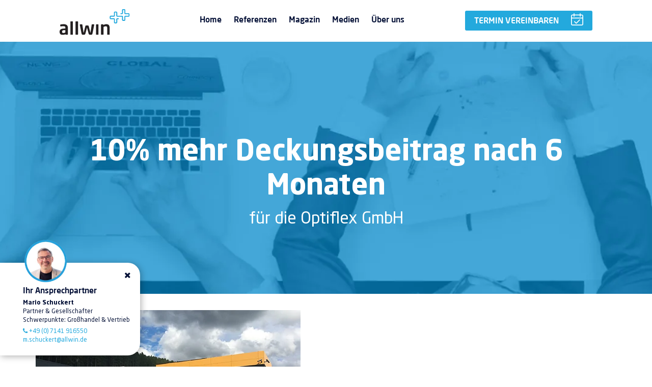

--- FILE ---
content_type: text/html; charset=UTF-8
request_url: https://allwin.de/fallstudie/referenz-optiflex/
body_size: 18175
content:
<!DOCTYPE html>
<html lang="de">
<head>
	<meta charset="UTF-8">
	<meta name="viewport"
		  content="width=device-width, initial-scale=1, shrink-to-fit=no">
	<meta name="mobile-web-app-capable" content="yes">
	<meta name="apple-mobile-web-app-capable" content="yes">
	<meta name="apple-mobile-web-app-title" content="AllWin Vergütungssysteme - Erfolgreicher mit variabler Vergütung">

	<link rel="profile" href="https://gmpg.org/xfn/11">

	<link rel="preload" as="font" type="font/ttf" href="/wp-content/themes/saturn/fonts/NeoSansStdBold.ttf" crossorigin="anonymous">

	<link rel="preload" as="font" type="font/ttf" href="/wp-content/themes/saturn/fonts/NeoSansStdRegular.ttf" crossorigin="anonymous">



			<link rel="preload" as="image" href="https://allwin.de/wp-content/uploads/2021/01/Optiflex_Siegen-302x297-1.png" type="image/png">



	

	<meta name='robots' content='index, follow, max-image-preview:large, max-snippet:-1, max-video-preview:-1' />
	<style>img:is([sizes="auto" i], [sizes^="auto," i]) { contain-intrinsic-size: 3000px 1500px }</style>
	
	<!-- This site is optimized with the Yoast SEO plugin v23.3 - https://yoast.com/wordpress/plugins/seo/ -->
	<title>10% mehr Deckungsbeitrag bei Optiflex dank AllWin Vergütung</title>
	<meta name="description" content="Mit Einführung von AllWin steigen Rohertrag &amp; mehr Deckungsbeitrag. Mitarbeiter begeistert das neue Gehaltssystem - die Fallstudie Optiflex." />
	<link rel="canonical" href="https://allwin.de/fallstudie/referenz-optiflex/" />
	<meta property="og:locale" content="de_DE" />
	<meta property="og:type" content="article" />
	<meta property="og:title" content="10% mehr Deckungsbeitrag bei Optiflex dank AllWin Vergütung" />
	<meta property="og:description" content="Mit Einführung von AllWin steigen Rohertrag &amp; mehr Deckungsbeitrag. Mitarbeiter begeistert das neue Gehaltssystem - die Fallstudie Optiflex." />
	<meta property="og:url" content="https://allwin.de/fallstudie/referenz-optiflex/" />
	<meta property="og:site_name" content="AllWin Vergütungssysteme" />
	<meta property="article:modified_time" content="2023-09-08T12:23:03+00:00" />
	<meta property="og:image" content="https://allwin.de/wp-content/uploads/2021/01/Optiflex_Siegen-302x297-1.png" />
	<meta property="og:image:width" content="302" />
	<meta property="og:image:height" content="297" />
	<meta property="og:image:type" content="image/png" />
	<meta name="twitter:card" content="summary_large_image" />
	<script type="application/ld+json" class="yoast-schema-graph">{"@context":"https://schema.org","@graph":[{"@type":"WebPage","@id":"https://allwin.de/fallstudie/referenz-optiflex/","url":"https://allwin.de/fallstudie/referenz-optiflex/","name":"10% mehr Deckungsbeitrag bei Optiflex dank AllWin Vergütung","isPartOf":{"@id":"https://allwin.de/#website"},"primaryImageOfPage":{"@id":"https://allwin.de/fallstudie/referenz-optiflex/#primaryimage"},"image":{"@id":"https://allwin.de/fallstudie/referenz-optiflex/#primaryimage"},"thumbnailUrl":"https://allwin.de/wp-content/uploads/2021/01/Optiflex_Siegen-302x297-1.png","datePublished":"2021-01-27T16:34:02+00:00","dateModified":"2023-09-08T12:23:03+00:00","description":"Mit Einführung von AllWin steigen Rohertrag & mehr Deckungsbeitrag. Mitarbeiter begeistert das neue Gehaltssystem - die Fallstudie Optiflex.","breadcrumb":{"@id":"https://allwin.de/fallstudie/referenz-optiflex/#breadcrumb"},"inLanguage":"de","potentialAction":[{"@type":"ReadAction","target":["https://allwin.de/fallstudie/referenz-optiflex/"]}]},{"@type":"ImageObject","inLanguage":"de","@id":"https://allwin.de/fallstudie/referenz-optiflex/#primaryimage","url":"https://allwin.de/wp-content/uploads/2021/01/Optiflex_Siegen-302x297-1.png","contentUrl":"https://allwin.de/wp-content/uploads/2021/01/Optiflex_Siegen-302x297-1.png","width":302,"height":297,"caption":"Optiflex_Siegen"},{"@type":"BreadcrumbList","@id":"https://allwin.de/fallstudie/referenz-optiflex/#breadcrumb","itemListElement":[{"@type":"ListItem","position":1,"name":"AllWin Referenzen","item":"https://allwin.de/fallstudie/"},{"@type":"ListItem","position":2,"name":"Referenz Optiflex"}]},{"@type":"WebSite","@id":"https://allwin.de/#website","url":"https://allwin.de/","name":"AllWin Vergütungssysteme","description":"Erfolgreicher mit variabler Vergütung","publisher":{"@id":"https://allwin.de/#organization"},"potentialAction":[{"@type":"SearchAction","target":{"@type":"EntryPoint","urlTemplate":"https://allwin.de/?s={search_term_string}"},"query-input":"required name=search_term_string"}],"inLanguage":"de"},{"@type":"Organization","@id":"https://allwin.de/#organization","name":"AllWin GmbH & Co KG","alternateName":"AllWin Teamvergütung","url":"https://allwin.de/","logo":{"@type":"ImageObject","inLanguage":"de","@id":"https://allwin.de/#/schema/logo/image/","url":"https://allwin.de/wp-content/uploads/2023/09/logo-yoast.jpg","contentUrl":"https://allwin.de/wp-content/uploads/2023/09/logo-yoast.jpg","width":696,"height":696,"caption":"AllWin GmbH & Co KG"},"image":{"@id":"https://allwin.de/#/schema/logo/image/"},"sameAs":["https://www.linkedin.com/in/stefanwendl/"]}]}</script>
	<!-- / Yoast SEO plugin. -->


<link rel='dns-prefetch' href='//player.vimeo.com' />
<style id='classic-theme-styles-inline-css' >
/*! This file is auto-generated */
.wp-block-button__link{color:#fff;background-color:#32373c;border-radius:9999px;box-shadow:none;text-decoration:none;padding:calc(.667em + 2px) calc(1.333em + 2px);font-size:1.125em}.wp-block-file__button{background:#32373c;color:#fff;text-decoration:none}
</style>
<style id='global-styles-inline-css' >
:root{--wp--preset--aspect-ratio--square: 1;--wp--preset--aspect-ratio--4-3: 4/3;--wp--preset--aspect-ratio--3-4: 3/4;--wp--preset--aspect-ratio--3-2: 3/2;--wp--preset--aspect-ratio--2-3: 2/3;--wp--preset--aspect-ratio--16-9: 16/9;--wp--preset--aspect-ratio--9-16: 9/16;--wp--preset--color--black: #000000;--wp--preset--color--cyan-bluish-gray: #abb8c3;--wp--preset--color--white: #ffffff;--wp--preset--color--pale-pink: #f78da7;--wp--preset--color--vivid-red: #cf2e2e;--wp--preset--color--luminous-vivid-orange: #ff6900;--wp--preset--color--luminous-vivid-amber: #fcb900;--wp--preset--color--light-green-cyan: #7bdcb5;--wp--preset--color--vivid-green-cyan: #00d084;--wp--preset--color--pale-cyan-blue: #8ed1fc;--wp--preset--color--vivid-cyan-blue: #0693e3;--wp--preset--color--vivid-purple: #9b51e0;--wp--preset--gradient--vivid-cyan-blue-to-vivid-purple: linear-gradient(135deg,rgba(6,147,227,1) 0%,rgb(155,81,224) 100%);--wp--preset--gradient--light-green-cyan-to-vivid-green-cyan: linear-gradient(135deg,rgb(122,220,180) 0%,rgb(0,208,130) 100%);--wp--preset--gradient--luminous-vivid-amber-to-luminous-vivid-orange: linear-gradient(135deg,rgba(252,185,0,1) 0%,rgba(255,105,0,1) 100%);--wp--preset--gradient--luminous-vivid-orange-to-vivid-red: linear-gradient(135deg,rgba(255,105,0,1) 0%,rgb(207,46,46) 100%);--wp--preset--gradient--very-light-gray-to-cyan-bluish-gray: linear-gradient(135deg,rgb(238,238,238) 0%,rgb(169,184,195) 100%);--wp--preset--gradient--cool-to-warm-spectrum: linear-gradient(135deg,rgb(74,234,220) 0%,rgb(151,120,209) 20%,rgb(207,42,186) 40%,rgb(238,44,130) 60%,rgb(251,105,98) 80%,rgb(254,248,76) 100%);--wp--preset--gradient--blush-light-purple: linear-gradient(135deg,rgb(255,206,236) 0%,rgb(152,150,240) 100%);--wp--preset--gradient--blush-bordeaux: linear-gradient(135deg,rgb(254,205,165) 0%,rgb(254,45,45) 50%,rgb(107,0,62) 100%);--wp--preset--gradient--luminous-dusk: linear-gradient(135deg,rgb(255,203,112) 0%,rgb(199,81,192) 50%,rgb(65,88,208) 100%);--wp--preset--gradient--pale-ocean: linear-gradient(135deg,rgb(255,245,203) 0%,rgb(182,227,212) 50%,rgb(51,167,181) 100%);--wp--preset--gradient--electric-grass: linear-gradient(135deg,rgb(202,248,128) 0%,rgb(113,206,126) 100%);--wp--preset--gradient--midnight: linear-gradient(135deg,rgb(2,3,129) 0%,rgb(40,116,252) 100%);--wp--preset--font-size--small: 13px;--wp--preset--font-size--medium: 20px;--wp--preset--font-size--large: 36px;--wp--preset--font-size--x-large: 42px;--wp--preset--spacing--20: 0.44rem;--wp--preset--spacing--30: 0.67rem;--wp--preset--spacing--40: 1rem;--wp--preset--spacing--50: 1.5rem;--wp--preset--spacing--60: 2.25rem;--wp--preset--spacing--70: 3.38rem;--wp--preset--spacing--80: 5.06rem;--wp--preset--shadow--natural: 6px 6px 9px rgba(0, 0, 0, 0.2);--wp--preset--shadow--deep: 12px 12px 50px rgba(0, 0, 0, 0.4);--wp--preset--shadow--sharp: 6px 6px 0px rgba(0, 0, 0, 0.2);--wp--preset--shadow--outlined: 6px 6px 0px -3px rgba(255, 255, 255, 1), 6px 6px rgba(0, 0, 0, 1);--wp--preset--shadow--crisp: 6px 6px 0px rgba(0, 0, 0, 1);}:where(.is-layout-flex){gap: 0.5em;}:where(.is-layout-grid){gap: 0.5em;}body .is-layout-flex{display: flex;}.is-layout-flex{flex-wrap: wrap;align-items: center;}.is-layout-flex > :is(*, div){margin: 0;}body .is-layout-grid{display: grid;}.is-layout-grid > :is(*, div){margin: 0;}:where(.wp-block-columns.is-layout-flex){gap: 2em;}:where(.wp-block-columns.is-layout-grid){gap: 2em;}:where(.wp-block-post-template.is-layout-flex){gap: 1.25em;}:where(.wp-block-post-template.is-layout-grid){gap: 1.25em;}.has-black-color{color: var(--wp--preset--color--black) !important;}.has-cyan-bluish-gray-color{color: var(--wp--preset--color--cyan-bluish-gray) !important;}.has-white-color{color: var(--wp--preset--color--white) !important;}.has-pale-pink-color{color: var(--wp--preset--color--pale-pink) !important;}.has-vivid-red-color{color: var(--wp--preset--color--vivid-red) !important;}.has-luminous-vivid-orange-color{color: var(--wp--preset--color--luminous-vivid-orange) !important;}.has-luminous-vivid-amber-color{color: var(--wp--preset--color--luminous-vivid-amber) !important;}.has-light-green-cyan-color{color: var(--wp--preset--color--light-green-cyan) !important;}.has-vivid-green-cyan-color{color: var(--wp--preset--color--vivid-green-cyan) !important;}.has-pale-cyan-blue-color{color: var(--wp--preset--color--pale-cyan-blue) !important;}.has-vivid-cyan-blue-color{color: var(--wp--preset--color--vivid-cyan-blue) !important;}.has-vivid-purple-color{color: var(--wp--preset--color--vivid-purple) !important;}.has-black-background-color{background-color: var(--wp--preset--color--black) !important;}.has-cyan-bluish-gray-background-color{background-color: var(--wp--preset--color--cyan-bluish-gray) !important;}.has-white-background-color{background-color: var(--wp--preset--color--white) !important;}.has-pale-pink-background-color{background-color: var(--wp--preset--color--pale-pink) !important;}.has-vivid-red-background-color{background-color: var(--wp--preset--color--vivid-red) !important;}.has-luminous-vivid-orange-background-color{background-color: var(--wp--preset--color--luminous-vivid-orange) !important;}.has-luminous-vivid-amber-background-color{background-color: var(--wp--preset--color--luminous-vivid-amber) !important;}.has-light-green-cyan-background-color{background-color: var(--wp--preset--color--light-green-cyan) !important;}.has-vivid-green-cyan-background-color{background-color: var(--wp--preset--color--vivid-green-cyan) !important;}.has-pale-cyan-blue-background-color{background-color: var(--wp--preset--color--pale-cyan-blue) !important;}.has-vivid-cyan-blue-background-color{background-color: var(--wp--preset--color--vivid-cyan-blue) !important;}.has-vivid-purple-background-color{background-color: var(--wp--preset--color--vivid-purple) !important;}.has-black-border-color{border-color: var(--wp--preset--color--black) !important;}.has-cyan-bluish-gray-border-color{border-color: var(--wp--preset--color--cyan-bluish-gray) !important;}.has-white-border-color{border-color: var(--wp--preset--color--white) !important;}.has-pale-pink-border-color{border-color: var(--wp--preset--color--pale-pink) !important;}.has-vivid-red-border-color{border-color: var(--wp--preset--color--vivid-red) !important;}.has-luminous-vivid-orange-border-color{border-color: var(--wp--preset--color--luminous-vivid-orange) !important;}.has-luminous-vivid-amber-border-color{border-color: var(--wp--preset--color--luminous-vivid-amber) !important;}.has-light-green-cyan-border-color{border-color: var(--wp--preset--color--light-green-cyan) !important;}.has-vivid-green-cyan-border-color{border-color: var(--wp--preset--color--vivid-green-cyan) !important;}.has-pale-cyan-blue-border-color{border-color: var(--wp--preset--color--pale-cyan-blue) !important;}.has-vivid-cyan-blue-border-color{border-color: var(--wp--preset--color--vivid-cyan-blue) !important;}.has-vivid-purple-border-color{border-color: var(--wp--preset--color--vivid-purple) !important;}.has-vivid-cyan-blue-to-vivid-purple-gradient-background{background: var(--wp--preset--gradient--vivid-cyan-blue-to-vivid-purple) !important;}.has-light-green-cyan-to-vivid-green-cyan-gradient-background{background: var(--wp--preset--gradient--light-green-cyan-to-vivid-green-cyan) !important;}.has-luminous-vivid-amber-to-luminous-vivid-orange-gradient-background{background: var(--wp--preset--gradient--luminous-vivid-amber-to-luminous-vivid-orange) !important;}.has-luminous-vivid-orange-to-vivid-red-gradient-background{background: var(--wp--preset--gradient--luminous-vivid-orange-to-vivid-red) !important;}.has-very-light-gray-to-cyan-bluish-gray-gradient-background{background: var(--wp--preset--gradient--very-light-gray-to-cyan-bluish-gray) !important;}.has-cool-to-warm-spectrum-gradient-background{background: var(--wp--preset--gradient--cool-to-warm-spectrum) !important;}.has-blush-light-purple-gradient-background{background: var(--wp--preset--gradient--blush-light-purple) !important;}.has-blush-bordeaux-gradient-background{background: var(--wp--preset--gradient--blush-bordeaux) !important;}.has-luminous-dusk-gradient-background{background: var(--wp--preset--gradient--luminous-dusk) !important;}.has-pale-ocean-gradient-background{background: var(--wp--preset--gradient--pale-ocean) !important;}.has-electric-grass-gradient-background{background: var(--wp--preset--gradient--electric-grass) !important;}.has-midnight-gradient-background{background: var(--wp--preset--gradient--midnight) !important;}.has-small-font-size{font-size: var(--wp--preset--font-size--small) !important;}.has-medium-font-size{font-size: var(--wp--preset--font-size--medium) !important;}.has-large-font-size{font-size: var(--wp--preset--font-size--large) !important;}.has-x-large-font-size{font-size: var(--wp--preset--font-size--x-large) !important;}
:where(.wp-block-post-template.is-layout-flex){gap: 1.25em;}:where(.wp-block-post-template.is-layout-grid){gap: 1.25em;}
:where(.wp-block-columns.is-layout-flex){gap: 2em;}:where(.wp-block-columns.is-layout-grid){gap: 2em;}
:root :where(.wp-block-pullquote){font-size: 1.5em;line-height: 1.6;}
</style>
<link rel='stylesheet' id='contact-form-7-css' href='https://allwin.de/wp-content/plugins/contact-form-7/includes/css/styles.css?ver=5.9.8'  media='all' />
<style id='contact-form-7-inline-css' >
.wpcf7 .wpcf7-recaptcha iframe {margin-bottom: 0;}.wpcf7 .wpcf7-recaptcha[data-align="center"] > div {margin: 0 auto;}.wpcf7 .wpcf7-recaptcha[data-align="right"] > div {margin: 0 0 0 auto;}
</style>
<link rel='stylesheet' id='eeb-css-frontend-css' href='https://allwin.de/wp-content/plugins/email-encoder-bundle/core/includes/assets/css/style.css?ver=240624-73221'  media='all' />
<link rel='stylesheet' id='saturn-styles-css' href='https://allwin.de/wp-content/themes/saturn/css/theme.min.css?ver=0.1.0.1721639988'  media='all' />
<link rel='stylesheet' id='borlabs-cookie-css' href='https://allwin.de/wp-content/cache/borlabs-cookie/borlabs-cookie_1_de.css?ver=2.2.51-23'  media='all' />
<script  src="https://allwin.de/wp-includes/js/jquery/jquery.min.js?ver=3.7.1" id="jquery-core-js"></script>
<script  src="https://allwin.de/wp-includes/js/jquery/jquery-migrate.min.js?ver=3.4.1" id="jquery-migrate-js"></script>
<script  src="https://allwin.de/wp-content/plugins/flowpaper-lite-pdf-flipbook/assets/lity/lity.min.js" id="lity-js-js"></script>
<script  id="borlabs-cookie-prioritize-js-extra">
/* <![CDATA[ */
var borlabsCookiePrioritized = {"domain":"allwin.de","path":"\/","version":"1","bots":"1","optInJS":{"statistics":{"google-analytics":"[base64]"},"marketing":{"google-tag-manager":"[base64]\/[base64]"}}};
/* ]]> */
</script>
<script  src="https://allwin.de/wp-content/plugins/borlabs-cookie/assets/javascript/borlabs-cookie-prioritize.min.js?ver=2.2.51" id="borlabs-cookie-prioritize-js"></script>
<link rel='shortlink' href='https://allwin.de/?p=13869' />
<link rel="alternate" title="oEmbed (JSON)" type="application/json+oembed" href="https://allwin.de/wp-json/oembed/1.0/embed?url=https%3A%2F%2Fallwin.de%2Ffallstudie%2Freferenz-optiflex%2F" />
<link rel="alternate" title="oEmbed (XML)" type="text/xml+oembed" href="https://allwin.de/wp-json/oembed/1.0/embed?url=https%3A%2F%2Fallwin.de%2Ffallstudie%2Freferenz-optiflex%2F&#038;format=xml" />
<meta name="mobile-web-app-capable" content="yes">
<meta name="apple-mobile-web-app-capable" content="yes">
<meta name="apple-mobile-web-app-title" content="AllWin Vergütungssysteme - Erfolgreicher mit variabler Vergütung">
<script>
if('0' === '1') {
    window.dataLayer = window.dataLayer || [];
    function gtag(){dataLayer.push(arguments);}
    gtag('consent', 'default', {
       'ad_storage': 'denied',
       'analytics_storage': 'denied'
    });
    gtag("js", new Date());

    gtag("config", "G-TMLRMW09QT", { "anonymize_ip": true });

    (function (w, d, s, i) {
    var f = d.getElementsByTagName(s)[0],
        j = d.createElement(s);
    j.async = true;
    j.src =
        "https://www.googletagmanager.com/gtag/js?id=" + i;
    f.parentNode.insertBefore(j, f);
    })(window, document, "script", "G-TMLRMW09QT");
}
</script><!-- Google Tag Manager -->
<script>if('0'==='1'){(function(w,d,s,l,i){w[l]=w[l]||[];w[l].push({"gtm.start":
new Date().getTime(),event:"gtm.js"});var f=d.getElementsByTagName(s)[0],
j=d.createElement(s),dl=l!="dataLayer"?"&l="+l:"";j.async=true;j.src=
"https://www.googletagmanager.com/gtm.js?id="+i+dl;f.parentNode.insertBefore(j,f);
})(window,document,"script","dataLayer","GTM-TFX73V");}</script>
<!-- End Google Tag Manager --><style >.broken_link, a.broken_link {
	text-decoration: line-through;
}</style>		<style  id="wp-custom-css">
			.bulletlist li::marker{  

content: url('https://allwin.de/wp-content/uploads/2023/10/image11.svg');
  display: block;
  width: 22px;
  height: 10px;
padding-right:3px;

}.bulletlist li{
padding-left:5px;
}
#featurette {
  background: url('https://allwin.de/wp-content/uploads/2023/10/allwin-anreizsystem-bessere-verguetung-mit-system.jpg') fixed #fff;
    background-size: auto;
  background-size: cover;
  min-width: 100%;
  padding-top: 60px;
  color: #fff;
}

.akademietable th{font-size:20px;}
.akademietable .titel{font-size:18px; margin-top:4px;}		</style>
		


	<script >

		_linkedin_partner_id = "1421225";

		window._linkedin_data_partner_ids = window._linkedin_data_partner_ids || [];

		window._linkedin_data_partner_ids.push(_linkedin_partner_id);

	</script><script >

		(function(l) {

			if (!l){window.lintrk = function(a,b){window.lintrk.q.push([a,b])};

				window.lintrk.q=[]}

			var s = document.getElementsByTagName("script")[0];

			var b = document.createElement("script");

			b.type = "text/javascript";b.async = true;

			b.src = "https://snap.licdn.com/li.lms-analytics/insight.min.js";

			s.parentNode.insertBefore(b, s);})(window.lintrk);

	</script>

	<noscript>

		<img height="1" width="1" style="display:none;" alt="" src=https://px.ads.linkedin.com/collect/?pid=1421225&fmt=gif />

	</noscript>


</head>

<body class="wp-singular referenzen-template-default single single-referenzen postid-13869 wp-embed-responsive wp-theme-saturn group-blog" style="--website_bgcolor:#ffffff;
	--primary_color:#009bdd;
	--secondary_color:#1dabc1;
	--contrast_color:#2a4054;
	--a_color:#23a9dd;
	--primary_color_hi:#56b5dd;
	--secondary_color_hi:#e7f3f7;
	--contrast_color_hi:#0088cc;
	--a_color_hi:#26bff2;
	--copy_color:#051137;
	--h1_color:#051137;
	--h2_color:#051137;
	--h3_color:#051137;
	--h4_color:#051137;
	--h5_color:#00003a;

	--scrollbg_color :#333333;
	--scrollbtn_color :#ffffff;
	">


	<!-- Back to top button -->
	<a id="upbutton"></a>



	<!-- ******************* The Navbar Area ******************* -->
	<div id="wrapper-navbar" itemscope itemtype="https://schema.org/WebSite">
	
		<a class="skip-link sr-only sr-only-focusable"
		   href="#content">Zum Inhalt springen</a>

		<button id="Menu" class="hamburger hamburger--stand d-inline-block d-lg-none slide-menu-control" type="button"
				aria-label="Menu" aria-controls="mobile-navigation" data-action="toggle"
				data-target="mobile-navigation">
 			 <span class="hamburger-box">
    			<span class="hamburger-inner"></span>
 			 </span>
		</button>
		<div class="slide-menu d-block d-lg-none" id="mobile-navigation">
			<div class="menu-mobil-menu-container"><ul id="mob-menu" class="navbar-nav-mob"><li id="menu-item-15928" class="menu-item menu-item-type-post_type menu-item-object-page menu-item-home menu-item-15928"><a href="https://allwin.de/">Home</a></li>
<li id="menu-item-14382" class="menu-item menu-item-type-custom menu-item-object-custom menu-item-14382"><a href="https://allwin.de/software-variable-verguetung/">Leistungen</a></li>
<li id="menu-item-14381" class="menu-item menu-item-type-custom menu-item-object-custom menu-item-14381"><a href="https://allwin.de/allwin-verguetungssoftware-referenzen/">Referenzen</a></li>
<li id="menu-item-14375" class="menu-item menu-item-type-post_type menu-item-object-page menu-item-14375"><a href="https://allwin.de/magazin/">Magazin</a></li>
<li id="menu-item-14376" class="menu-item menu-item-type-post_type menu-item-object-page menu-item-14376"><a href="https://allwin.de/unsere-medien/">Medien</a></li>
<li id="menu-item-14379" class="menu-item menu-item-type-post_type menu-item-object-page menu-item-14379"><a href="https://allwin.de/ueber-uns/">Über uns</a></li>
<li id="menu-item-16783" class="menu-item menu-item-type-custom menu-item-object-custom menu-item-16783"><a href="https://allwin.de/meintermin/">Termin vereinbaren</a></li>
</ul></div>		</div>
		<nav class="navbar navbar-expand-lg navbar-light">
			<div id="navbar-ctn" class="container-fluid ">
				<!-- The WordPress logo über die Theme Settings: -->
				 <a class="navbar-brand custom-logo-link" style="width:140px; " href="/" rel="home"><img width="1" height="1" src="https://allwin.de/wp-content/uploads/2023/06/allwin-Logo.svg" class="img-fluid normal-logo" alt="allwin-logo " decoding="async" /><img width="167" height="63" src="https://allwin.de/wp-content/uploads/2021/02/allwin-logo-weissblaueKreuze.png" class="img-fluid up-logo" alt="allwin-logo " decoding="async" /></a>





				<!-- The WordPress Menu goes here -->
				<div id="navbarNavDropdown" class="collapse navbar-collapse d-none d-lg-inline-block"><ul id="main-menu" class="navbar-nav mb-auto ml-auto mr-auto mt-0"><li itemscope="itemscope" itemtype="https://www.schema.org/SiteNavigationElement" id="menu-item-15927" class="menu-item menu-item-type-post_type menu-item-object-page menu-item-home menu-item-15927 nav-item"><a title="Home" href="https://allwin.de/" class="nav-link">Home</a></li>
<li itemscope="itemscope" itemtype="https://www.schema.org/SiteNavigationElement" id="menu-item-13986" class="menu-item menu-item-type-post_type menu-item-object-page menu-item-13986 nav-item"><a title="Referenzen" href="https://allwin.de/allwin-verguetungssoftware-referenzen/" class="nav-link">Referenzen</a></li>
<li itemscope="itemscope" itemtype="https://www.schema.org/SiteNavigationElement" id="menu-item-14117" class="menu-item menu-item-type-post_type menu-item-object-page menu-item-14117 nav-item"><a title="Magazin" href="https://allwin.de/magazin/" class="nav-link">Magazin</a></li>
<li itemscope="itemscope" itemtype="https://www.schema.org/SiteNavigationElement" id="menu-item-13855" class="menu-item menu-item-type-post_type menu-item-object-page menu-item-13855 nav-item"><a title="Medien" href="https://allwin.de/unsere-medien/" class="nav-link">Medien</a></li>
<li itemscope="itemscope" itemtype="https://www.schema.org/SiteNavigationElement" id="menu-item-13856" class="menu-item menu-item-type-post_type menu-item-object-page menu-item-13856 nav-item"><a title="Über uns" href="https://allwin.de/ueber-uns/" class="nav-link">Über uns</a></li>
</ul></div>
				<div class="last-menu-hldr text-right" >
					<div id="last-menu" class="menu-but-outline d-none d-lg-inline-block navbar-nav m-auto p-0 m-0">
						<!-- Zeeg popup button begins -->
						<link href="https://assets.zeeg.me/embed.min.css" rel="stylesheet" />
						<script  src="https://assets.zeeg.me/embed.min.js"></script>

			<!--			<script>Zeeg.initBadgeWidget({ url: 'https://zeeg.me/allwin/allwin-team', redirectParent: true, button: { text: 'Termin buchen', color: '#F97316', textColor: '#FFFFFF', branding: true }, utm: { source: null, medium: null, campaign: null, content: null, term: null} });</script>
					-->
						<!-- Zeeg popup button ends -->

						<a class="nav-link"  href="/meintermin/" >TERMIN VEREINBAREN<img src="https://allwin.de/wp-content/uploads/2023/07/date.png" class="pl-4" style="margin-top:-7px;" alt="Termin vereinbaren icon"></a>



						<!--	<a class="nav-link" onclick="Calendly.showPopupWidget('');return false;" href="#" ><img src="https://allwin.de/wp-content/uploads/2023/07/date.png" class="pl-4" style="margin-top:-7px;" alt="Termin vereinbaren icon"></a>
    -->
					</div>
				</div>
			</div><!-- .navbar-ctn end -->


		</nav><!-- .site-navigation -->

	</div><!-- #wrapper-navbar end -->

<div class="wrapper" id="single-wrapper">
	





<div id="sticky-contact" class="open">
	<button id="btnClose" type="button" class="btn btn-link"><i class="fa fa-times" aria-hidden="true"></i></button>


	<div class='contact-img-hldr'  ><img width="150" height="150" src="https://allwin.de/wp-content/uploads/2024/08/allwin-gf-m-schiuckert-1-150x150.png" class="img-fluid lazy rounded-circle" alt="" decoding="async" srcset="https://allwin.de/wp-content/uploads/2024/08/allwin-gf-m-schiuckert-1-150x150.png 150w, https://allwin.de/wp-content/uploads/2024/08/allwin-gf-m-schiuckert-1-45x45.png 45w, https://allwin.de/wp-content/uploads/2024/08/allwin-gf-m-schiuckert-1.png 250w" sizes="(max-width: 150px) 100vw, 150px" /></div>	<div class="contact-content">
		<h3>Ihr Ansprechpartner</h3>
		<p class="bold">Mario Schuckert</p>
		<p>Partner & Gesellschafter</p>
		<p>Schwerpunkte: Großhandel & Vertrieb</p>
		<p class="telefon"><a href="tel:+49(0)7141916550"><i class="fa fa-phone fa-3" aria-hidden="true"></i>
				+49 (0) 7141 916550</a></p>
		<p class="mail"><a href="mai&#108;to:m&#46;&#115;ch&#117;ck&#101;&#114;&#116;&#64;all&#119;&#105;n&#46;&#100;&#101;" class="mail-link" data-wpel-link="ignore"><span class="eeb eeb-rtl"><span class="eeb-sd">&#9;	&#9;&#9;&#101;</span><span class="eeb-nodis">1764278627</span><span class="eeb-sd">&#100;&#46;ni&#119;</span><span class="eeb-nodis">1764278627</span><span class="eeb-sd">ll&#97;&#64;t</span><span class="eeb-nodis">1764278627</span><span class="eeb-sd">&#114;ekcu</span><span class="eeb-nodis">1764278627</span><span class="eeb-sd">hc&#115;.&#109;</span><span class="eeb-nodis">1764278627</span><span class="eeb-sd">&#32;</span><span class="eeb-nodis">1764278627</span></span></a></p>

	</div>
	<div class="contact-closed">
		<button id="btnOpen" type="button" class="btn btn-link"><i class="fa fa-chevron-right" aria-hidden="true"></i>

			</i></button>

		<h3>Hilfe benötigt?</h3>
	</div>

</div>
	<div class="container-fluid pl-0 pr-0" id="content" tabindex="-1">



			<main class="site-main " id="main">

				
                    
<article class="post-13869 referenzen type-referenzen status-publish has-post-thumbnail hentry" id="post-13869">
	
<!-- .Hero Basic Start -->
<div class="row no-gutters pageHeader basicHero justify-content-center"
	 style="--triangle_color:initial; background-position: center top;  background-repeat: no-repeat; background-size: cover;" data-bg-img-url-xl="https://allwin.de/wp-content/uploads/2021/01/faq-allwin-verguetungssystem-system.jpg" data-bg-img-url-md="https://allwin.de/wp-content/uploads/2021/01/faq-allwin-verguetungssystem-system-1024x258.jpg" data-bg-img-url-sm="https://allwin.de/wp-content/uploads/2021/01/faq-allwin-verguetungssystem-system-760x191.jpg">
	<div class="container-fluid p-0 m-0">

		<div class="row no-gutters justify-content-center">
			<div class="col-auto d-flex align-items-stretch 
				mb-7r"
				 style="padding-left:5vw; padding-right:5vw; ">
				<header class="entry-header subheader-versatz">

					<h1 class="text-center display-3"
													style="color:#ffffff;"
													data-aos="fade-up" data-aos-delay="40">10% mehr Deckungsbeitrag nach 6 Monaten</h1>
											<p class="entry-subtitle text-center "
						   style="--subtitle-size:1.5rem; color:#ffffff;" data-aos="fade"
						   data-aos-delay="700"> für die Optiflex GmbH</p>
					
				</header><!-- .entry-header -->
			</div>
		</div>
	</div>
	</div>
<!-- .Hero Basic End -->






	<div class="entry-content">


		

	<!-- Flex: Editor init -->
	<section
				style="background-color:initial;"	>

		<div class="editor-ctn container px-0">
			

			<div class="row justify-content-start">


				<div class="col-12 einspaltig text-left"
					 style="margin-top:16px; padding-top:16px; 						 margin-bottom:16px; "
					 data-aos="fade-in">

					<p><img fetchpriority="high" decoding="async" class="alignnone wp-image-13870 size-full" src="https://allwin.de/wp-content/uploads/2021/01/Optiflex_Siegen.png" alt="10% mehr Deckungsbeitrag bei Optiflex dank AllWin Vergütung" width="520" height="297" srcset="https://allwin.de/wp-content/uploads/2021/01/Optiflex_Siegen.png 520w,  https://allwin.de/wp-content/uploads/2021/01/Optiflex_Siegen-300x171.png 300w" sizes="(max-width: 520px) 100vw, 520px" /></p>
<p><cite>„Bereits 6 Monate nach der Einführung konnten wir deutliche Auswirkungen feststellen.“</cite><br />
Philipp Müller, Gesellschafter und Prokurist der Optiflex GmbH</p>
<p>&nbsp;</p>
<h3>Unternehmen</h3>
<p>Die <a href="http://www.optiflex.de/" target="_blank" rel="noopener noreferrer">Optiflex Unternehmensgruppe</a> ist der Spezialist für Hydraulik und Druckluft aus dem Siegerland. Industriekunden erhalten hier 24h-Vor-Ort-Service. Wenn’s mal brenzlig wird, gilt: &#8222;Wenn andere starten – sind wir schon da!&#8220;</p>
<p>Begonnen als One-Man-Show wuchs das Unternehmen über die letzten 30 Jahre zu einer mittelständischen Unternehmensgruppe. Gut 40 Mitarbeiter sichern heute den Hydraulik- und Druckluft Maschinenpark von Industriekunden ab. Wartung, vorbeugende und vorausschauende Instandhaltung sowie der Komponentenvertrieb (Druckluft und Hydraulik) sind die Betätigungsfelder der Optiflex.</p>
<h3>Anforderungen</h3>
<p>Die Beteiligung von Mitarbeitern am Unternehmenserfolg genießt bei Optiflex eine lange Tradition. Aufgrund der gemachten Erfahrungen, sollte die zukünftige Erfolgsbeteiligung in folgenden Punkten weiterentwickelt werden:</p>
<ul>
<li>Mitarbeiter sollen monatlich transparent fair am Geschäftserfolg beteiligt werden</li>
<li>Einführung der Erfolgswährung „Deckungsbeitrag“ die für jeden Mitarbeiter verständlich ist</li>
<li>Ansetzung eines spürbaren Erfolgs-Hebels</li>
<li>Entfernung der bisherigen Deckelung des Prämienmodells (%-Satz vom Grundgehalt)</li>
<li>Ziel war in guten Zeiten zu beteiligen, aber in schlechten Zeiten die Sicherheit für Unternehmen und Mitarbeiter zu gewähren</li>
</ul>
<p>&nbsp;</p>
<h3>Nutzen</h3>
<p>„Bereits 6 Monate nach der Einführung des allwin-Gedankens konnten wir deutliche Auswirkungen feststellen“, so Philipp Müller, Gesellschafter und Prokurist der Optiflex GmbH. Diese Veränderungen zeigen sich unter anderem wie folgt.</p>
<p>&nbsp;</p>
<p>Besonders im Innendienst ist zu spüren, dass mit Rabatten nicht leichtfertig umgegangen wird. Stattdessen wird versucht intensiver über den Preis zu verhandeln. Zusatzkosten wie Fracht-, Fahrtkosten und Anreise werden als Leistung erkannt die ihr Geld wert sind.</p>
<p>Im Service werden Aufmaße heute als wertvolle Dienstleistung verstanden und verkauft. So steigt die Abschlusschance für Folgegeschäft, da dieses ohne Dienstleistungspauschale angeboten werden kann. Kollegen sprechen miteinander darüber, wenn mal etwas schief gelaufen ist. Erkenntnis: Deckungsbeitrag wurde vernichtet, wie wird dies zukünftig vermieden.</p>
<p>Letztlich interessieren sich Mitarbeiter stärker für den Deckungsbeitrag und möchten positive Ergebnis wiederholen. Der Austausch über geschäftlichen Erfolg und Misserfolg ist viel stärker geworden. Herauszustellen: Während der ersten 6 Monate ist der Deckungsbeitrag um über 10% gestiegen.</p>
<h4>Potenzialcheck:</h4>
<p>Gefallen Ihnen diese Eindrücke und möchte Sie das Potenzial für Ihr Unternehmen prüfen? Dann laden wir Sie zum unverbindlichen Potenzialcheck ein. Klicken Sie dafür auf den Button und vereinbaren Sie online Ihren Gesprächstermin.</p>
<div class="row no-gutters"><div style="display:block;" class="col-12 pt-0 pl-0 mb-4"><a class="btn btn-primary" target="_self" href="https://allwin.de/meinTermin"><span >Jetzt Erstgespräch vereinbaren</span></a></div></div>
<p>&nbsp;</p>
<p>&nbsp;</p>
				</div>
			</div>
		</div><!--.row-->
	</section>

<!-- Flex: Editor end -->

		
	</div><!-- .entry-content -->

	<footer class="entry-footer">

		
	</footer><!-- .entry-footer -->

</article><!-- #post-## -->
      








<div class="container projekte-strip-section">
	<div class="row" data-aos="fade-in" data-aos-delay="40">
		<div class="col-12 text-center">
			<h3>Weitere Referenzen</h3>
		</div>
		<div class="col-12 text-center">
			<div class="strokeline" style="background-color: #009bdd;"></div>
		</div>
	</div>
</div>




<div id="projekte-ctn" class="carousel "
	 data-flickity='{ "freeScroll": true, "wrapAround": true ,"prevNextButtons": true,
"pageDots": true, "cellAlign": "left"}'>
	

			<div class="carousel-cell col-6 col-md-4 col-lg-3 col-xl-3 mb-4 mt-4" data-aos="fade-in"
				 data-aos-delay="100">
				<a href="https://allwin.de/fallstudie/referenz-mitteldorf/">
					<div class="ref-card rounded overflow-hidden">

						<div class="img-hldr"
							 data-bg-img-url-xl="https://allwin.de/wp-content/uploads/2023/10/Olfen2-634x307.jpg"
							 data-bg-img-url-md="https://allwin.de/wp-content/uploads/2023/10/Olfen2-634x307.jpg"
							 data-bg-img-url-sm="https://allwin.de/wp-content/uploads/2023/10/Olfen2-300x145.jpg"
						>
							<div class="d-flex d-flex  ref-card--info ">

									<h4 class="bold"> Referenz Autohaus Mitteldorf</h4></div>





						</div>
					</div>
				</a>
			</div>

			

			<div class="carousel-cell col-6 col-md-4 col-lg-3 col-xl-3 mb-4 mt-4" data-aos="fade-in"
				 data-aos-delay="100">
				<a href="https://allwin.de/fallstudie/referenz-follmann/">
					<div class="ref-card rounded overflow-hidden">

						<div class="img-hldr"
							 data-bg-img-url-xl="https://allwin.de/wp-content/uploads/2021/01/follmann-slider-startseite-01-634x335.jpg"
							 data-bg-img-url-md="https://allwin.de/wp-content/uploads/2021/01/follmann-slider-startseite-01-634x335.jpg"
							 data-bg-img-url-sm="https://allwin.de/wp-content/uploads/2021/01/follmann-slider-startseite-01-300x158.jpg"
						>
							<div class="d-flex d-flex  ref-card--info ">

									<h4 class="bold"> Referenz Follmann</h4></div>





						</div>
					</div>
				</a>
			</div>

			

			<div class="carousel-cell col-6 col-md-4 col-lg-3 col-xl-3 mb-4 mt-4" data-aos="fade-in"
				 data-aos-delay="100">
				<a href="https://allwin.de/fallstudie/referenz-heespeters/">
					<div class="ref-card rounded overflow-hidden">

						<div class="img-hldr"
							 data-bg-img-url-xl="https://allwin.de/wp-content/uploads/2023/04/HP-Front-634x337.jpg"
							 data-bg-img-url-md="https://allwin.de/wp-content/uploads/2023/04/HP-Front-634x337.jpg"
							 data-bg-img-url-sm="https://allwin.de/wp-content/uploads/2023/04/HP-Front-300x159.jpg"
						>
							<div class="d-flex d-flex  ref-card--info ">

									<h4 class="bold"> Referenz HEES+PETERS</h4></div>





						</div>
					</div>
				</a>
			</div>

			

			<div class="carousel-cell col-6 col-md-4 col-lg-3 col-xl-3 mb-4 mt-4" data-aos="fade-in"
				 data-aos-delay="100">
				<a href="https://allwin.de/fallstudie/referenz-piel/">
					<div class="ref-card rounded overflow-hidden">

						<div class="img-hldr"
							 data-bg-img-url-xl="https://allwin.de/wp-content/uploads/2021/01/100-Jahre-Piel_lightbox-521x355.jpg"
							 data-bg-img-url-md="https://allwin.de/wp-content/uploads/2021/01/100-Jahre-Piel_lightbox-521x355.jpg"
							 data-bg-img-url-sm="https://allwin.de/wp-content/uploads/2021/01/100-Jahre-Piel_lightbox-300x204.jpg"
						>
							<div class="d-flex d-flex  ref-card--info ">

									<h4 class="bold"> Referenz PIEL</h4></div>





						</div>
					</div>
				</a>
			</div>

			

			<div class="carousel-cell col-6 col-md-4 col-lg-3 col-xl-3 mb-4 mt-4" data-aos="fade-in"
				 data-aos-delay="100">
				<a href="https://allwin.de/fallstudie/referenz-holz-stoellger/">
					<div class="ref-card rounded overflow-hidden">

						<div class="img-hldr"
							 data-bg-img-url-xl="https://allwin.de/wp-content/uploads/2021/01/aussenansicht-holzland-stoellger-960x640-1-533x355.jpg"
							 data-bg-img-url-md="https://allwin.de/wp-content/uploads/2021/01/aussenansicht-holzland-stoellger-960x640-1-533x355.jpg"
							 data-bg-img-url-sm="https://allwin.de/wp-content/uploads/2021/01/aussenansicht-holzland-stoellger-960x640-1-300x200.jpg"
						>
							<div class="d-flex d-flex  ref-card--info ">

									<h4 class="bold"> Referenz Holz Stoellger</h4></div>





						</div>
					</div>
				</a>
			</div>

			

			<div class="carousel-cell col-6 col-md-4 col-lg-3 col-xl-3 mb-4 mt-4" data-aos="fade-in"
				 data-aos-delay="100">
				<a href="https://allwin.de/fallstudie/referenz-hug/">
					<div class="ref-card rounded overflow-hidden">

						<div class="img-hldr"
							 data-bg-img-url-xl="https://allwin.de/wp-content/uploads/2021/01/HUG-532x355.jpg"
							 data-bg-img-url-md="https://allwin.de/wp-content/uploads/2021/01/HUG-532x355.jpg"
							 data-bg-img-url-sm="https://allwin.de/wp-content/uploads/2021/01/HUG-300x200.jpg"
						>
							<div class="d-flex d-flex  ref-card--info ">

									<h4 class="bold"> Referenz HUG</h4></div>





						</div>
					</div>
				</a>
			</div>

			

			<div class="carousel-cell col-6 col-md-4 col-lg-3 col-xl-3 mb-4 mt-4" data-aos="fade-in"
				 data-aos-delay="100">
				<a href="https://allwin.de/fallstudie/referenz-wvw/">
					<div class="ref-card rounded overflow-hidden">

						<div class="img-hldr"
							 data-bg-img-url-xl="https://allwin.de/wp-content/uploads/2021/01/unternehmen_02.jpg"
							 data-bg-img-url-md="https://allwin.de/wp-content/uploads/2021/01/unternehmen_02.jpg"
							 data-bg-img-url-sm="https://allwin.de/wp-content/uploads/2021/01/unternehmen_02.jpg"
						>
							<div class="d-flex d-flex  ref-card--info ">

									<h4 class="bold"> Referenz WVW</h4></div>





						</div>
					</div>
				</a>
			</div>

			

			<div class="carousel-cell col-6 col-md-4 col-lg-3 col-xl-3 mb-4 mt-4" data-aos="fade-in"
				 data-aos-delay="100">
				<a href="https://allwin.de/fallstudie/referenz-proline-systems/">
					<div class="ref-card rounded overflow-hidden">

						<div class="img-hldr"
							 data-bg-img-url-xl="https://allwin.de/wp-content/uploads/2021/01/csm_Palette_CAD_Proline_Bad_Ansicht_e0e9d497cc-e1494246599821.png"
							 data-bg-img-url-md="https://allwin.de/wp-content/uploads/2021/01/csm_Palette_CAD_Proline_Bad_Ansicht_e0e9d497cc-e1494246599821.png"
							 data-bg-img-url-sm="https://allwin.de/wp-content/uploads/2021/01/csm_Palette_CAD_Proline_Bad_Ansicht_e0e9d497cc-e1494246599821-300x186.png"
						>
							<div class="d-flex d-flex  ref-card--info ">

									<h4 class="bold"> Referenz Proline Systems</h4></div>





						</div>
					</div>
				</a>
			</div>

			  </div>
	<div class="container-fluid pt-4 my-5" style="background-color:#23A9DD;">
		<div class="container">
			<div class="row justify-content-between py-5">
				<div class="col-md-7 col-lg-8">
					<div class="lc-block">
						<div editable="rich">
							<h3 class="display-4 text-white">Wir begleiten Ihr Unternehmen</h3>

							<p class="lead">
								mit dem Ziel zu mehr Effizienz- und Produktivität.
							</p>
						</div>
					</div>
				</div>
				<div class="col-md-5 col-lg-auto">
					<div class="lc-block"><a href="/meintermin/"  class="btn btn-info mt-2 btn-lg shadow" role="button">Termin vereinbaren<img src="https://allwin.de/wp-content/uploads/2023/07/date.png" class="pl-4" style="margin-top:-7px;" alt="Termin vereinbaren icon"> </a>
						<p class="pt-1 text-white text-sm">Nutzen Sie unser kostenfreies Erstgespräch</p>
					</div>
				</div>
			</div>
		</div>
	</div>





				
			</main><!-- #main -->






	</div><!-- #content -->

</div><!-- #single-wrapper -->



	<!-- ******************* The Footer Full-width Widget Area with background******************* -->

	<div class="wrapper" id="wrapper-footer-full" style="background-color: #051137;--socket_typo_color:#efefef;">

		<div class="container" id="footer-full-content" tabindex="-1">

			<div class="row justify-content-center">

				<div id="custom_html-4"  class="widget_text widget-content col-12 col-sm-6 col-md-6 col-lg-3"><h3 class="widget-title">Downloads</h3><div class="textwidget custom-html-widget"><ul id="menu-downloads-medien" class="menu"><li id="menu-item-13859" class="menu-item menu-item-type-custom menu-item-object-custom menu-item-13859"><a href="https://allwin.de/medien/ratgeber-teamverguetung/">Ratgeber Vergütung</a></li>
<li id="menu-item-13863" class="menu-item menu-item-type-custom menu-item-object-custom menu-item-13863"><a href="/medien/angebotsverfolgung/">Angebotsverfolgung</a></li>
</ul>
<a href="https://www.bvmw.de/" target="_blank">
	<img src="https://allwin.de/wp-content/uploads/2025/08/Mitgliedsunternehmen-Der-Mittelstand-BVMW-Bundesverband_sm.png" alt="Mitglied im BVMW Bundesverband"></a></div></div><div id="rpwe_widget-3"  class="widget-content col-12 col-sm-6 col-md-6 col-lg-3"><h3 class="widget-title">Magazin</h3><div  class="rpwe-block"><ul class="rpwe-ul"><li class="rpwe-li rpwe-clearfix"><h3 class="rpwe-title"><a href="https://allwin.de/sales-excellence-gehaltsentwicklung/" target="_self">Gehaltsentwicklung in Krisenzeiten</a></h3></li><li class="rpwe-li rpwe-clearfix"><h3 class="rpwe-title"><a href="https://allwin.de/verguetung-fuer-klein-und-mittelstaendische-unternehmen/" target="_self">Vergütung für klein- und mittelständische Unternehmen</a></h3></li><li class="rpwe-li rpwe-clearfix"><h3 class="rpwe-title"><a href="https://allwin.de/die-richtigen-anreize-setzen/" target="_self">Die richtigen Anreize setzen &#8211; Arbeiten 4.0</a></h3></li><li class="rpwe-li rpwe-clearfix"><h3 class="rpwe-title"><a href="https://allwin.de/entlohung-hat-einfluss-auf-krankenstand/" target="_self">Entlohung hat Einfluss auf Krankenstand</a></h3></li></ul></div><!-- Generated by http://wordpress.org/plugins/recent-posts-widget-extended/ --></div><div id="rpwe_widget-2"  class="widget-content col-12 col-sm-6 col-md-6 col-lg-3"><h3 class="widget-title">Themen</h3><div  class="rpwe-block"><ul class="rpwe-ul"><li class="rpwe-li rpwe-clearfix"><h3 class="rpwe-title"><a href="https://allwin.de/glossar/umsatzsteigerung-ohne-zusatzkosten/" target="_self">Umsatzsteigerung ohne Zusatzkosten</a></h3></li><li class="rpwe-li rpwe-clearfix"><h3 class="rpwe-title"><a href="https://allwin.de/glossar/provisionen-fuer-alle-im-team/" target="_self">Provisionen für alle im Team</a></h3></li><li class="rpwe-li rpwe-clearfix"><h3 class="rpwe-title"><a href="https://allwin.de/glossar/bonus-und-bonussystem/" target="_self">Bonus und Bonussystem</a></h3></li><li class="rpwe-li rpwe-clearfix"><h3 class="rpwe-title"><a href="https://allwin.de/glossar/wie-komme-ich-zu-einer-praemie/" target="_self">Wie komme ich zu einer Prämie?</a></h3></li></ul></div><!-- Generated by http://wordpress.org/plugins/recent-posts-widget-extended/ --></div><div id="custom_html-2"  class="widget_text widget-content col-12 col-sm-6 col-md-6 col-lg-3"><div class="textwidget custom-html-widget"><img src="https://allwin.de/wp-content/uploads/2021/02/allwin-logo-weissblaueKreuze.png" alt="AllWIn Logo" width="167" height="63"/>
<p><br>AllWin GmbH & Co. KG <br>
Hafenweg 19<br>
48155 Münster <br>
</p>
<p>Tel: +49251-2373310<br>


E-Mail: <a href="&#109;&#97;ilt&#111;:&#105;n&#102;o&#64;&#97;&#108;lw&#105;n.d&#101;" class="mail-link" data-wpel-link="ignore"><span class="eeb eeb-rtl"><span class="eeb-sd">&#101;&#100;.&#110;&#105;</span><span class="eeb-nodis">1764278627</span><span class="eeb-sd">&#119;l&#108;&#97;&#64;</span><span class="eeb-nodis">1764278627</span><span class="eeb-sd">o&#102;&#110;&#105;</span><span class="eeb-nodis">1764278627</span></span></a>
</p>
<a href="https://www.linkedin.com/company/teamverguetung/"><img src="https://allwin.de/wp-content/uploads/2023/09/linkedin-icon.png" alt="Linkedin logo" width="42" height="31"/></a>

<a href="https://www.youtube.com/@allwinanreizsysteme7469"><img src="https://allwin.de/wp-content/uploads/2023/09/youtube-icon-1.png" alt="YouTube Kanallogo" width="42" height="31"/></a>


</div></div>
			</div>

		</div>

	</div><!-- #wrapper-footer-full -->



<div id="socket-border"
	 style=" --gr_left:#0072bf; --gr_right:#58b2d8;"></div>
<div class="wrapper socket-ctn" id="wrapper-footer" style="background-color: #00032d;">
	<div class="container">

		<footer class="site-footer justify-content-between row" id="colophon">
			<div class="site-info p-md-0 pt-2 col col-12 col-md-6 align-self-start">
                <span class="copyright-text socket "
					  style="--socket_logo_width:168px; color:rgba(239,239,239,0.7);"
					>&copy; 2025 AllWin GmbH & Co. KG | Hafenweg 19 - 48155 Münster
				</span>
			</div><!-- .site-info -->

			<div class="iconlist p-md-0 pt-2 col-12 col-md-6 text-right d-flex align-items-stretch justify-content-md-end">
				 <span style="--socket_typo_color: #efefef;color:rgba(239,239,239,0.7);"
					   class="socket site-links d-flex flex-column flex-md-row d-md-inline-block text-md-right"><a href="/datenschutz/"> Datenschutz </a><a
						 href="/impressum/"> Impressum </a><a href="/rechtliche-hinweise/"> Rechtliche Hinweise </a>
                     <a href="/kontakt/"> Kontakt </a>
					       <a href="/individuelle-anreizsysteme"> Beratung </a>

                </span>
			</div>
		</footer><!-- #colophon -->
	</div><!-- container end -->
</div><!-- wrapper end -->


<script type="speculationrules">
{"prefetch":[{"source":"document","where":{"and":[{"href_matches":"\/*"},{"not":{"href_matches":["\/wp-*.php","\/wp-admin\/*","\/wp-content\/uploads\/*","\/wp-content\/*","\/wp-content\/plugins\/*","\/wp-content\/themes\/saturn\/*","\/*\\?(.+)"]}},{"not":{"selector_matches":"a[rel~=\"nofollow\"]"}},{"not":{"selector_matches":".no-prefetch, .no-prefetch a"}}]},"eagerness":"conservative"}]}
</script>
<!--googleoff: all--><div data-nosnippet><script id="BorlabsCookieBoxWrap" type="text/template"><div
    id="BorlabsCookieBox"
    class="BorlabsCookie"
    role="dialog"
    aria-labelledby="CookieBoxTextHeadline"
    aria-describedby="CookieBoxTextDescription"
    aria-modal="true"
>
    <div class="middle-center" style="display: none;">
        <div class="_brlbs-box-wrap">
            <div class="_brlbs-box">
                <div class="cookie-box">
                    <div class="container">
                        <div class="row">
                            <div class="col-12">
                                <div class="_brlbs-flex-center">
                                    
                                    <span role="heading" aria-level="3" class="_brlbs-h3" id="CookieBoxTextHeadline">Datenschutzeinstellungen</span>
                                </div>

                                <p id="CookieBoxTextDescription"><span class="_brlbs-paragraph _brlbs-text-description">Wir benötigen Ihre Zustimmung, bevor Sie unsere Website weiter besuchen können.</span> <span class="_brlbs-paragraph _brlbs-text-technology">Wir verwenden Cookies und andere Technologien auf unserer Website. Einige von ihnen sind essenziell, während andere uns helfen, diese Website und Ihre Erfahrung zu verbessern.</span> <span class="_brlbs-paragraph _brlbs-text-more-information">Weitere Informationen über die Verwendung Ihrer Daten finden Sie in unserer  <a class="_brlbs-cursor" href="https://allwin.de/datenschutz/">Datenschutzerklärung</a>.</span></p>

                                                                    <ul>
                                                                                        <li
                                                                                                        data-borlabs-cookie-group="essential"
                                                >
                                                    Essenziell                                                </li>
                                                                                            <li
                                                                                                        data-borlabs-cookie-group="statistics"
                                                >
                                                    Statistiken                                                </li>
                                                                                            <li
                                                                                                        data-borlabs-cookie-group="marketing"
                                                >
                                                    Marketing                                                </li>
                                                                                </ul>
                                
                                <p class="_brlbs-accept">
                                    <a
                                        href="#"
                                        tabindex="0"
                                        role="button"
                                        id="CookieBoxSaveButton"
                                        class="_brlbs-btn _brlbs-btn-accept-all _brlbs-cursor"
                                        data-cookie-accept
                                    >
                                        Ich akzeptiere                                    </a>
                                </p>

                                                                    <p class="_brlbs-refuse-btn">
                                        <a
                                            href="#"
                                            tabindex="0"
                                            role="button"
                                            class="_brlbs-btn _brlbs-cursor"
                                            data-cookie-refuse
                                        >
                                            Nur essenzielle Cookies akzeptieren                                        </a>
                                    </p>
                                
                                <p class="_brlbs-manage-btn ">
                                    <a
                                        href="#"
                                        tabindex="0"
                                        role="button"
                                        class="_brlbs-cursor _brlbs-btn "
                                        data-cookie-individual
                                    >
                                        Individuelle Datenschutzeinstellungen                                    </a>
                                </p>

                                <p class="_brlbs-legal">
                                    <a
                                        href="#"
                                        tabindex="0"
                                        role="button"
                                        class="_brlbs-cursor"
                                        data-cookie-individual
                                    >
                                        Cookie-Details                                    </a>

                                                                            <span class="_brlbs-separator"></span>
                                        <a
                                            tabindex="0"
                                            href="https://allwin.de/datenschutz/"
                                        >
                                            Datenschutzerklärung                                        </a>
                                    
                                                                            <span class="_brlbs-separator"></span>
                                        <a
                                            tabindex="0"
                                            href="https://allwin.de/impressum/"
                                        >
                                            Impressum                                        </a>
                                                                    </p>
                            </div>
                        </div>
                    </div>
                </div>

                <div
    class="cookie-preference"
    aria-hidden="true"
    role="dialog"
    aria-describedby="CookiePrefDescription"
    aria-modal="true"
>
    <div class="container not-visible">
        <div class="row no-gutters">
            <div class="col-12">
                <div class="row no-gutters align-items-top">
                    <div class="col-12">
                        <div class="_brlbs-flex-center">
                                                    <span role="heading" aria-level="3" class="_brlbs-h3">Datenschutzeinstellungen</span>
                        </div>

                        <p id="CookiePrefDescription">
                            <span class="_brlbs-paragraph _brlbs-text-technology">Wir verwenden Cookies und andere Technologien auf unserer Website. Einige von ihnen sind essenziell, während andere uns helfen, diese Website und Ihre Erfahrung zu verbessern.</span> <span class="_brlbs-paragraph _brlbs-text-more-information">Weitere Informationen über die Verwendung Ihrer Daten finden Sie in unserer  <a class="_brlbs-cursor" href="https://allwin.de/datenschutz/">Datenschutzerklärung</a>.</span> <span class="_brlbs-paragraph _brlbs-text-description">Hier finden Sie eine Übersicht über alle verwendeten Cookies. Sie können Ihre Einwilligung zu ganzen Kategorien geben oder sich weitere Informationen anzeigen lassen und so nur bestimmte Cookies auswählen.</span>                        </p>

                        <div class="row no-gutters align-items-center">
                            <div class="col-12 col-sm-10">
                                <p class="_brlbs-accept">
                                                                            <a
                                            href="#"
                                            class="_brlbs-btn _brlbs-btn-accept-all _brlbs-cursor"
                                            tabindex="0"
                                            role="button"
                                            data-cookie-accept-all
                                        >
                                            Alle akzeptieren                                        </a>
                                        
                                    <a
                                        href="#"
                                        id="CookiePrefSave"
                                        tabindex="0"
                                        role="button"
                                        class="_brlbs-btn _brlbs-cursor"
                                        data-cookie-accept
                                    >
                                        Speichern                                    </a>

                                                                            <a
                                            href="#"
                                            class="_brlbs-btn _brlbs-refuse-btn _brlbs-cursor"
                                            tabindex="0"
                                            role="button"
                                            data-cookie-refuse
                                        >
                                            Nur essenzielle Cookies akzeptieren                                        </a>
                                                                    </p>
                            </div>

                            <div class="col-12 col-sm-2">
                                <p class="_brlbs-refuse">
                                    <a
                                        href="#"
                                        class="_brlbs-cursor"
                                        tabindex="0"
                                        role="button"
                                        data-cookie-back
                                    >
                                        Zurück                                    </a>

                                                                    </p>
                            </div>
                        </div>
                    </div>
                </div>

                <div data-cookie-accordion>
                                            <fieldset>
                            <legend class="sr-only">Datenschutzeinstellungen</legend>

                                                                                                <div class="bcac-item">
                                        <div class="d-flex flex-row">
                                            <label class="w-75">
                                                <span role="heading" aria-level="4" class="_brlbs-h4">Essenziell (1)</span>
                                            </label>

                                            <div class="w-25 text-right">
                                                                                            </div>
                                        </div>

                                        <div class="d-block">
                                            <p>Essenzielle Cookies ermöglichen grundlegende Funktionen und sind für die einwandfreie Funktion der Website erforderlich.</p>

                                            <p class="text-center">
                                                <a
                                                    href="#"
                                                    class="_brlbs-cursor d-block"
                                                    tabindex="0"
                                                    role="button"
                                                    data-cookie-accordion-target="essential"
                                                >
                                                    <span data-cookie-accordion-status="show">
                                                        Cookie-Informationen anzeigen                                                    </span>

                                                    <span data-cookie-accordion-status="hide" class="borlabs-hide">
                                                        Cookie-Informationen ausblenden                                                    </span>
                                                </a>
                                            </p>
                                        </div>

                                        <div
                                            class="borlabs-hide"
                                            data-cookie-accordion-parent="essential"
                                        >
                                                                                            <table>
                                                    
                                                    <tr>
                                                        <th>Name</th>
                                                        <td>
                                                            <label>
                                                                Borlabs Cookie                                                            </label>
                                                        </td>
                                                    </tr>

                                                    <tr>
                                                        <th>Anbieter</th>
                                                        <td>Eigentümer dieser Website<span>, </span><a href="https://allwin.de/impressum/">Impressum</a></td>
                                                    </tr>

                                                                                                            <tr>
                                                            <th>Zweck</th>
                                                            <td>Speichert die Einstellungen der Besucher, die in der Cookie Box von Borlabs Cookie ausgewählt wurden.</td>
                                                        </tr>
                                                        
                                                    
                                                    
                                                                                                            <tr>
                                                            <th>Cookie Name</th>
                                                            <td>borlabs-cookie</td>
                                                        </tr>
                                                        
                                                                                                            <tr>
                                                            <th>Cookie Laufzeit</th>
                                                            <td>1 Jahr</td>
                                                        </tr>
                                                                                                        </table>
                                                                                        </div>
                                    </div>
                                                                                                                                        <div class="bcac-item">
                                        <div class="d-flex flex-row">
                                            <label class="w-75">
                                                <span role="heading" aria-level="4" class="_brlbs-h4">Statistiken (1)</span>
                                            </label>

                                            <div class="w-25 text-right">
                                                                                                    <label class="_brlbs-btn-switch">
                                                        <span class="sr-only">Statistiken</span>
                                                        <input
                                                            tabindex="0"
                                                            id="borlabs-cookie-group-statistics"
                                                            type="checkbox"
                                                            name="cookieGroup[]"
                                                            value="statistics"
                                                             checked                                                            data-borlabs-cookie-switch
                                                        />
                                                        <span class="_brlbs-slider"></span>
                                                        <span
                                                            class="_brlbs-btn-switch-status"
                                                            data-active="An"
                                                            data-inactive="Aus">
                                                        </span>
                                                    </label>
                                                                                                </div>
                                        </div>

                                        <div class="d-block">
                                            <p>Statistik Cookies erfassen Informationen anonym. Diese Informationen helfen uns zu verstehen, wie unsere Besucher unsere Website nutzen.</p>

                                            <p class="text-center">
                                                <a
                                                    href="#"
                                                    class="_brlbs-cursor d-block"
                                                    tabindex="0"
                                                    role="button"
                                                    data-cookie-accordion-target="statistics"
                                                >
                                                    <span data-cookie-accordion-status="show">
                                                        Cookie-Informationen anzeigen                                                    </span>

                                                    <span data-cookie-accordion-status="hide" class="borlabs-hide">
                                                        Cookie-Informationen ausblenden                                                    </span>
                                                </a>
                                            </p>
                                        </div>

                                        <div
                                            class="borlabs-hide"
                                            data-cookie-accordion-parent="statistics"
                                        >
                                                                                            <table>
                                                                                                            <tr>
                                                            <th>Akzeptieren</th>
                                                            <td>
                                                                <label class="_brlbs-btn-switch _brlbs-btn-switch--textRight">
                                                                    <span class="sr-only">Google Analytics</span>
                                                                    <input
                                                                        id="borlabs-cookie-google-analytics"
                                                                        tabindex="0"
                                                                        type="checkbox" data-cookie-group="statistics"
                                                                        name="cookies[statistics][]"
                                                                        value="google-analytics"
                                                                         checked                                                                        data-borlabs-cookie-switch
                                                                    />

                                                                    <span class="_brlbs-slider"></span>

                                                                    <span
                                                                        class="_brlbs-btn-switch-status"
                                                                        data-active="An"
                                                                        data-inactive="Aus"
                                                                        aria-hidden="true">
                                                                    </span>
                                                                </label>
                                                            </td>
                                                        </tr>
                                                        
                                                    <tr>
                                                        <th>Name</th>
                                                        <td>
                                                            <label>
                                                                Google Analytics                                                            </label>
                                                        </td>
                                                    </tr>

                                                    <tr>
                                                        <th>Anbieter</th>
                                                        <td>Google Ireland Limited, Gordon House, Barrow Street, Dublin 4, Ireland</td>
                                                    </tr>

                                                                                                            <tr>
                                                            <th>Zweck</th>
                                                            <td>Cookie von Google für Website-Analysen. Erzeugt statistische Daten darüber, wie der Besucher die Website nutzt.</td>
                                                        </tr>
                                                        
                                                                                                            <tr>
                                                            <th>Datenschutzerklärung</th>
                                                            <td class="_brlbs-pp-url">
                                                                <a
                                                                    href="https://policies.google.com/privacy?hl=de"
                                                                    target="_blank"
                                                                    rel="nofollow noopener noreferrer"
                                                                >
                                                                    https://policies.google.com/privacy?hl=de                                                                </a>
                                                            </td>
                                                        </tr>
                                                        
                                                    
                                                                                                            <tr>
                                                            <th>Cookie Name</th>
                                                            <td>_ga,_gat,_gid</td>
                                                        </tr>
                                                        
                                                                                                            <tr>
                                                            <th>Cookie Laufzeit</th>
                                                            <td>2 Monate</td>
                                                        </tr>
                                                                                                        </table>
                                                                                        </div>
                                    </div>
                                                                                                                                        <div class="bcac-item">
                                        <div class="d-flex flex-row">
                                            <label class="w-75">
                                                <span role="heading" aria-level="4" class="_brlbs-h4">Marketing (1)</span>
                                            </label>

                                            <div class="w-25 text-right">
                                                                                                    <label class="_brlbs-btn-switch">
                                                        <span class="sr-only">Marketing</span>
                                                        <input
                                                            tabindex="0"
                                                            id="borlabs-cookie-group-marketing"
                                                            type="checkbox"
                                                            name="cookieGroup[]"
                                                            value="marketing"
                                                             checked                                                            data-borlabs-cookie-switch
                                                        />
                                                        <span class="_brlbs-slider"></span>
                                                        <span
                                                            class="_brlbs-btn-switch-status"
                                                            data-active="An"
                                                            data-inactive="Aus">
                                                        </span>
                                                    </label>
                                                                                                </div>
                                        </div>

                                        <div class="d-block">
                                            <p>Marketing-Cookies werden von Drittanbietern oder Publishern verwendet, um personalisierte Werbung anzuzeigen. Sie tun dies, indem sie Besucher über Websites hinweg verfolgen.</p>

                                            <p class="text-center">
                                                <a
                                                    href="#"
                                                    class="_brlbs-cursor d-block"
                                                    tabindex="0"
                                                    role="button"
                                                    data-cookie-accordion-target="marketing"
                                                >
                                                    <span data-cookie-accordion-status="show">
                                                        Cookie-Informationen anzeigen                                                    </span>

                                                    <span data-cookie-accordion-status="hide" class="borlabs-hide">
                                                        Cookie-Informationen ausblenden                                                    </span>
                                                </a>
                                            </p>
                                        </div>

                                        <div
                                            class="borlabs-hide"
                                            data-cookie-accordion-parent="marketing"
                                        >
                                                                                            <table>
                                                                                                            <tr>
                                                            <th>Akzeptieren</th>
                                                            <td>
                                                                <label class="_brlbs-btn-switch _brlbs-btn-switch--textRight">
                                                                    <span class="sr-only">Google Tag Manager</span>
                                                                    <input
                                                                        id="borlabs-cookie-google-tag-manager"
                                                                        tabindex="0"
                                                                        type="checkbox" data-cookie-group="marketing"
                                                                        name="cookies[marketing][]"
                                                                        value="google-tag-manager"
                                                                         checked                                                                        data-borlabs-cookie-switch
                                                                    />

                                                                    <span class="_brlbs-slider"></span>

                                                                    <span
                                                                        class="_brlbs-btn-switch-status"
                                                                        data-active="An"
                                                                        data-inactive="Aus"
                                                                        aria-hidden="true">
                                                                    </span>
                                                                </label>
                                                            </td>
                                                        </tr>
                                                        
                                                    <tr>
                                                        <th>Name</th>
                                                        <td>
                                                            <label>
                                                                Google Tag Manager                                                            </label>
                                                        </td>
                                                    </tr>

                                                    <tr>
                                                        <th>Anbieter</th>
                                                        <td>Google Ireland Limited, Gordon House, Barrow Street, Dublin 4, Ireland</td>
                                                    </tr>

                                                                                                            <tr>
                                                            <th>Zweck</th>
                                                            <td>Cookie von Google zur Steuerung der erweiterten Script- und Ereignisbehandlung.</td>
                                                        </tr>
                                                        
                                                                                                            <tr>
                                                            <th>Datenschutzerklärung</th>
                                                            <td class="_brlbs-pp-url">
                                                                <a
                                                                    href="https://policies.google.com/privacy?hl=de"
                                                                    target="_blank"
                                                                    rel="nofollow noopener noreferrer"
                                                                >
                                                                    https://policies.google.com/privacy?hl=de                                                                </a>
                                                            </td>
                                                        </tr>
                                                        
                                                    
                                                                                                            <tr>
                                                            <th>Cookie Name</th>
                                                            <td>_ga,_gat,_gid</td>
                                                        </tr>
                                                        
                                                                                                            <tr>
                                                            <th>Cookie Laufzeit</th>
                                                            <td>2 Jahre</td>
                                                        </tr>
                                                                                                        </table>
                                                                                        </div>
                                    </div>
                                                                                                                                                                </fieldset>
                                        </div>

                <div class="d-flex justify-content-between">
                    <p class="_brlbs-branding flex-fill">
                                            </p>

                    <p class="_brlbs-legal flex-fill">
                                                    <a href="https://allwin.de/datenschutz/">
                                Datenschutzerklärung                            </a>
                            
                                                    <span class="_brlbs-separator"></span>
                            
                                                    <a href="https://allwin.de/impressum/">
                                Impressum                            </a>
                                                </p>
                </div>
            </div>
        </div>
    </div>
</div>
            </div>
        </div>
    </div>
</div>
</script></div><!--googleon: all--><link rel='stylesheet' id='rpwe-style-css' href='https://allwin.de/wp-content/plugins/recent-posts-widget-extended/assets/css/rpwe-frontend.css?ver=2.0.2'  media='all' />
<script  src="https://allwin.de/wp-includes/js/dist/hooks.min.js?ver=4d63a3d491d11ffd8ac6" id="wp-hooks-js"></script>
<script  src="https://allwin.de/wp-includes/js/dist/i18n.min.js?ver=5e580eb46a90c2b997e6" id="wp-i18n-js"></script>
<script  id="wp-i18n-js-after">
/* <![CDATA[ */
wp.i18n.setLocaleData( { 'text direction\u0004ltr': [ 'ltr' ] } );
/* ]]> */
</script>
<script  src="https://allwin.de/wp-content/plugins/contact-form-7/includes/swv/js/index.js?ver=5.9.8" id="swv-js"></script>
<script  id="contact-form-7-js-extra">
/* <![CDATA[ */
var wpcf7 = {"api":{"root":"https:\/\/allwin.de\/wp-json\/","namespace":"contact-form-7\/v1"},"cached":"1"};
/* ]]> */
</script>
<script  src="https://allwin.de/wp-content/plugins/contact-form-7/includes/js/index.js?ver=5.9.8" id="contact-form-7-js"></script>
<script  src="https://allwin.de/wp-content/themes/saturn/js/theme.min.js?ver=0.1.0.1641381866" id="saturn-scripts-js"></script>
<script  src="https://allwin.de/wp-content/themes/saturn/js/slide-menu.js?ver=6.8.3" id="slide-menu-js-js"></script>
<script  src="https://allwin.de/wp-content/themes/saturn/js/aos.js?ver=6.8.3" id="aos-js-js"></script>
<script  src="https://allwin.de/wp-content/themes/saturn/js/flickity.pkgd.min.js?ver=6.8.3" id="flickity-js"></script>
<script  src="https://allwin.de/wp-content/themes/saturn/js/smooth-scroll.polyfills.min.js?ver=6.8.3" id="smooth-scroll-js"></script>
<script  src="https://allwin.de/wp-content/themes/saturn/js/main.js?ver=6.8.3" id="main-js-js"></script>
<script  src="https://allwin.de/wp-content/themes/saturn/js/hammer.min.js?ver=6.8.3" id="hammer-js"></script>
<script  src="https://allwin.de/wp-content/themes/saturn/js/intersection-observer.js?ver=6.8.3" id="observer-js-js"></script>
<script  src="https://allwin.de/wp-content/themes/saturn/js/lazyload.js?ver=6.8.3" id="lazy-js-js"></script>
<script  src="https://allwin.de/wp-content/themes/saturn/js/player.min.js?ver=6.8.3" id="player-js-js"></script>
<script  src="https://player.vimeo.com/api/player.js?ver=6.8.3" id="vimeo-js"></script>
<script defer  src="https://allwin.de/wp-content/themes/saturn/js/flickity.pkgd.min.js?ver=6.8.3" id="flickity-defer-js"></script>
<script defer  src="https://allwin.de/wp-content/themes/saturn/js/jquery.modal.min.js?ver=6.8.3" id="modal-js-defer-js"></script>
<script defer  src="https://allwin.de/wp-content/themes/saturn/js/calendly.js?ver=6.8.3" id="calendly-defer-js"></script>
<script  id="borlabs-cookie-js-extra">
/* <![CDATA[ */
var borlabsCookieConfig = {"ajaxURL":"https:\/\/allwin.de\/wp-admin\/admin-ajax.php","language":"de","animation":"1","animationDelay":"","animationIn":"_brlbs-fadeInDown","animationOut":"_brlbs-flipOutX","blockContent":"1","boxLayout":"box","boxLayoutAdvanced":"","automaticCookieDomainAndPath":"","cookieDomain":"allwin.de","cookiePath":"\/","cookieSecure":"1","cookieLifetime":"182","cookieLifetimeEssentialOnly":"182","crossDomainCookie":[],"cookieBeforeConsent":"","cookiesForBots":"1","cookieVersion":"1","hideCookieBoxOnPages":[],"respectDoNotTrack":"","reloadAfterConsent":"","reloadAfterOptOut":"1","showCookieBox":"1","cookieBoxIntegration":"javascript","ignorePreSelectStatus":"1","cookies":{"essential":["borlabs-cookie"],"statistics":["google-analytics"],"marketing":["google-tag-manager"],"external-media":[]}};
var borlabsCookieCookies = {"essential":{"borlabs-cookie":{"cookieNameList":{"borlabs-cookie":"borlabs-cookie"},"settings":{"blockCookiesBeforeConsent":"0","prioritize":"0"}}},"statistics":{"google-analytics":{"cookieNameList":{"_ga":"_ga","_gat":"_gat","_gid":"_gid"},"settings":{"blockCookiesBeforeConsent":"0","prioritize":"1","asyncOptOutCode":"0","trackingId":"G-TMLRMW09QT","consentMode":"0"},"optInJS":"","optOutJS":""}},"marketing":{"google-tag-manager":{"cookieNameList":{"_ga":"_ga","_gat":"_gat","_gid":"_gid"},"settings":{"blockCookiesBeforeConsent":"0","prioritize":"1","asyncOptOutCode":"0","gtmId":"GTM-TFX73V","loadBeforeConsent":"0"},"optInJS":"","optOutJS":""}}};
/* ]]> */
</script>
<script  src="https://allwin.de/wp-content/plugins/borlabs-cookie/assets/javascript/borlabs-cookie.min.js?ver=2.2.51" id="borlabs-cookie-js"></script>
<script  id="borlabs-cookie-js-after">
/* <![CDATA[ */
document.addEventListener("DOMContentLoaded", function (e) {
var borlabsCookieContentBlocker = {"googlemaps": {"id": "googlemaps","global": function (contentBlockerData) {  },"init": function (el, contentBlockerData) {  },"settings": {"executeGlobalCodeBeforeUnblocking":false}},"instagram": {"id": "instagram","global": function (contentBlockerData) {  },"init": function (el, contentBlockerData) { if (typeof instgrm === "object") { instgrm.Embeds.process(); } },"settings": {"executeGlobalCodeBeforeUnblocking":false}},"openstreetmap": {"id": "openstreetmap","global": function (contentBlockerData) {  },"init": function (el, contentBlockerData) {  },"settings": {"executeGlobalCodeBeforeUnblocking":false}},"twitter": {"id": "twitter","global": function (contentBlockerData) {  },"init": function (el, contentBlockerData) {  },"settings": {"executeGlobalCodeBeforeUnblocking":false}}};
    var BorlabsCookieInitCheck = function () {

    if (typeof window.BorlabsCookie === "object" && typeof window.jQuery === "function") {

        if (typeof borlabsCookiePrioritized !== "object") {
            borlabsCookiePrioritized = { optInJS: {} };
        }

        window.BorlabsCookie.init(borlabsCookieConfig, borlabsCookieCookies, borlabsCookieContentBlocker, borlabsCookiePrioritized.optInJS);
    } else {
        window.setTimeout(BorlabsCookieInitCheck, 50);
    }
};

BorlabsCookieInitCheck();});
/* ]]> */
</script>
    <script >
        jQuery(document).ready(function ($) {

            for (let i = 0; i < document.forms.length; ++i) {
                let form = document.forms[i];
				if ($(form).attr("method") != "get") { $(form).append('<input type="hidden" name="CDNTkyQUvouh" value="2eNxk6z" />'); }
if ($(form).attr("method") != "get") { $(form).append('<input type="hidden" name="DAYceEP_FZviOpQ" value="cD5OzdjCTZM" />'); }
if ($(form).attr("method") != "get") { $(form).append('<input type="hidden" name="tmoDEKUgwFh" value="ygXCKt" />'); }
            }

            $(document).on('submit', 'form', function () {
				if ($(this).attr("method") != "get") { $(this).append('<input type="hidden" name="CDNTkyQUvouh" value="2eNxk6z" />'); }
if ($(this).attr("method") != "get") { $(this).append('<input type="hidden" name="DAYceEP_FZviOpQ" value="cD5OzdjCTZM" />'); }
if ($(this).attr("method") != "get") { $(this).append('<input type="hidden" name="tmoDEKUgwFh" value="ygXCKt" />'); }
                return true;
            });

            jQuery.ajaxSetup({
                beforeSend: function (e, data) {

                    if (data.type !== 'POST') return;

                    if (typeof data.data === 'object' && data.data !== null) {
						data.data.append("CDNTkyQUvouh", "2eNxk6z");
data.data.append("DAYceEP_FZviOpQ", "cD5OzdjCTZM");
data.data.append("tmoDEKUgwFh", "ygXCKt");
                    }
                    else {
                        data.data = data.data + '&CDNTkyQUvouh=2eNxk6z&DAYceEP_FZviOpQ=cD5OzdjCTZM&tmoDEKUgwFh=ygXCKt';
                    }
                }
            });

        });
    </script>
	
<div id="modal-ctn" class="modal">

	<div id="myctn" class="col-12 text-center">
	</div>
</div>

<div id="modal-video" class="modal">
	<div class="col-12  pr-0  pt-md-0 mt-3 pl-0 embed-container text-center">
		<div id="myvideo" data-vimeo-url="https://vimeo.com/189415106" class="col-12 text-center" style="height:400px; width:700px;">


		<!--	<script src="https://player.vimeo.com/api/player.js"></script>-->

		</div>

	</div>


</div>


</body>

</html><!-- WP Fastest Cache file was created in 1.4874041080475 seconds, on 27-11-25 22:23:47 -->

--- FILE ---
content_type: image/svg+xml
request_url: https://allwin.de/wp-content/uploads/2023/06/allwin-Logo.svg
body_size: 2116
content:
<?xml version="1.0" encoding="utf-8"?>
<!-- Generator: Adobe Illustrator 14.0.0, SVG Export Plug-In . SVG Version: 6.00 Build 43363)  -->
<!DOCTYPE svg PUBLIC "-//W3C//DTD SVG 1.1//EN" "http://www.w3.org/Graphics/SVG/1.1/DTD/svg11.dtd">
<svg version="1.1" id="Ebene_1" xmlns="http://www.w3.org/2000/svg" xmlns:xlink="http://www.w3.org/1999/xlink" x="0px" y="0px"
	 width="171.5px" height="69.094px" viewBox="0 616.5 171.5 69.094" enable-background="new 0 616.5 171.5 69.094"
	 xml:space="preserve">
<g id="surface1">
	<g>
		<defs>
			<rect id="SVGID_1_" x="120.279" y="622.461" width="48.051" height="35.205"/>
		</defs>
		<clipPath id="SVGID_2_">
			<use xlink:href="#SVGID_1_"  overflow="visible"/>
		</clipPath>
		<g clip-path="url(#SVGID_2_)">
			<path fill="#23A9DD" d="M136.093,657.355h-2.823c-1.878,0-2.578-1.582-2.578-2.578v-7.343c0-0.107-0.019-0.16-0.025-0.169
				c-0.038-0.042-0.209-0.076-0.221-0.076h-7.41c-1.878,0-2.578-1.581-2.578-2.577v-3.353c0-1.879,1.582-2.579,2.578-2.579h7.41
				c0.107,0,0.16-0.017,0.17-0.024c0.042-0.037,0.076-0.208,0.076-0.22v-7.323c0-0.918,0.385-1.496,0.708-1.818
				c0.725-0.722,1.693-0.755,1.874-0.755l2.752,0.009c1.875,0.005,2.573,1.586,2.573,2.583v7.366c0,0.106,0.019,0.158,0.025,0.169
				c0.026,0.027,0.146,0.067,0.238,0.075l4.186-0.003l6.894,0.002c1.878,0.001,2.578,1.581,2.578,2.579v7.366
				c0,0.128,0.025,0.17,0.025,0.17c0.037,0.044,0.207,0.08,0.225,0.08l2.751,0.008c0.105,0.007,0.158-0.018,0.167-0.024
				c0.028-0.024,0.069-0.143,0.074-0.235v-7.304c0-1.878,1.582-2.578,2.578-2.578h7.411c0.106,0,0.159-0.019,0.169-0.024
				c0.042-0.037,0.076-0.21,0.076-0.221v-3.352c0-0.107-0.017-0.16-0.025-0.169c-0.038-0.043-0.208-0.077-0.22-0.077h-7.411
				c-1.878,0-2.578-1.58-2.578-2.577v-7.343c0-0.107-0.019-0.16-0.024-0.17c-0.039-0.042-0.21-0.076-0.222-0.076h-2.824
				c-0.105,0-0.158,0.018-0.169,0.025c-0.042,0.037-0.075,0.209-0.075,0.221v7.283c0,1.88-1.582,2.579-2.578,2.579h-2.364
				c-0.644,0-1.166-0.522-1.166-1.167c0-0.644,0.522-1.166,1.166-1.166h2.345c0.095-0.007,0.214-0.049,0.24-0.077
				c0.006-0.01,0.023-0.062,0.023-0.169v-7.283c0-0.996,0.7-2.579,2.577-2.579h2.824c0.998,0,2.578,0.701,2.578,2.579v7.324
				c0.007,0.094,0.048,0.213,0.077,0.239c0.01,0.006,0.063,0.023,0.168,0.023h7.411c0.997,0,2.578,0.701,2.578,2.579v3.352
				c0,0.996-0.699,2.579-2.578,2.579h-7.392c-0.094,0.006-0.214,0.047-0.24,0.076c-0.005,0.01-0.024,0.062-0.024,0.168v7.323
				c0,0.186-0.037,1.148-0.761,1.869c-0.321,0.322-0.897,0.703-1.81,0.703c-0.003,0-0.007,0-0.01,0l-2.752-0.008
				c-0.997-0.004-2.575-0.707-2.575-2.582v-7.348c-0.007-0.095-0.048-0.214-0.077-0.24c-0.008-0.005-0.063-0.024-0.169-0.024
				l-6.894-0.002l-4.202,0.002c-0.001,0-0.001,0-0.001,0c-0.106,0-0.658-0.015-1.227-0.299c-0.859-0.429-1.351-1.26-1.351-2.277
				v-7.347c-0.007-0.097-0.049-0.219-0.079-0.244c0,0-0.042-0.025-0.17-0.025l-2.735-0.01c-0.091,0.007-0.209,0.047-0.237,0.075
				c-0.004,0.008-0.023,0.062-0.023,0.166v7.323c0,0.997-0.7,2.578-2.578,2.578h-7.391c-0.095,0.006-0.214,0.048-0.24,0.077
				c-0.006,0.009-0.025,0.061-0.025,0.168v3.333c0.007,0.094,0.048,0.214,0.078,0.239c0.008,0.006,0.061,0.025,0.168,0.025h7.41
				c0.998,0,2.578,0.7,2.578,2.577v7.324c0.007,0.095,0.048,0.215,0.077,0.239c0.01,0.007,0.063,0.025,0.169,0.025h2.804
				c0.095-0.007,0.214-0.047,0.24-0.077c0.006-0.009,0.024-0.063,0.024-0.169v-7.284c0-0.996,0.7-2.578,2.578-2.578h2.363
				c0.644,0,1.167,0.522,1.167,1.168c0,0.644-0.522,1.166-1.167,1.166h-2.363c-0.107,0-0.16,0.017-0.169,0.024
				c-0.042,0.038-0.076,0.208-0.076,0.22v7.284C138.67,656.655,137.089,657.355,136.093,657.355"/>
		</g>
	</g>
	<path fill="#231F20" d="M120.457,684.281v-14.752c0-5.748-1.313-10.136-7.829-10.136c-2.986,0-4.706,0.497-7.33,2.171v-0.951
		c0-0.496-0.407-0.904-0.905-0.904h-3.938c-0.498,0-0.905,0.408-0.905,0.904v23.668c0,0.498,0.407,0.949,0.905,0.949h4.163
		c0.499,0,0.905-0.451,0.905-0.949v-18.19c1.901-0.995,3.576-1.63,5.114-1.63c3.484,0,3.847,1.131,3.847,5.068v14.752
		c0,0.498,0.407,0.949,0.904,0.949h4.163C120.051,685.23,120.457,684.779,120.457,684.281z M93.534,684.281v-23.668
		c0-0.496-0.407-0.904-0.905-0.904h-4.163c-0.499,0-0.906,0.408-0.906,0.904v23.668c0,0.498,0.408,0.949,0.906,0.949h4.163
		C93.127,685.23,93.534,684.779,93.534,684.281z M83.307,660.613c0-0.496-0.407-0.904-0.905-0.904h-4.39
		c-0.452,0-0.768,0.408-0.813,0.814l-2.851,19.143c-0.047,0.406-0.137,0.634-0.228,0.634c-0.09,0-0.225-0.183-0.316-0.634
		l-3.756-15.205c-0.452-1.766-0.995-1.946-2.534-1.946h-3.166c-1.54,0-2.083,0.181-2.536,1.946l-3.756,15.205
		c-0.09,0.451-0.225,0.634-0.315,0.634c-0.092,0-0.183-0.228-0.228-0.634l-2.851-19.143c-0.045-0.406-0.362-0.814-0.814-0.814H49.46
		c-0.499,0-0.906,0.408-0.906,0.904c0,0.047,0,0.092,0,0.138l4.118,20.814c0.544,2.716,1.267,3.803,4.028,3.803h1.222
		c2.444,0,3.711-1.178,4.3-3.53l3.574-13.848c0.045-0.181,0.045-0.226,0.135-0.226c0.092,0,0.092,0.045,0.137,0.226l3.574,13.848
		c0.589,2.353,1.856,3.53,4.3,3.53h1.222c2.759,0,3.484-1.087,4.026-3.803l4.118-20.814
		C83.307,660.705,83.307,660.66,83.307,660.613"/>
	<path fill="#231F20" d="M44.255,684.281v-30.979c0-0.497-0.363-0.904-0.86-0.904h-4.208c-0.498,0-0.905,0.407-0.905,0.904v30.979
		c0,0.498,0.407,0.949,0.905,0.949h4.208C43.892,685.23,44.255,684.779,44.255,684.281z M31.948,684.281v-30.979
		c0-0.497-0.362-0.904-0.86-0.904H26.88c-0.499,0-0.904,0.407-0.904,0.904v30.979c0,0.498,0.405,0.949,0.904,0.949h4.208
		C31.585,685.23,31.948,684.779,31.948,684.281z M13.891,679.574c-1.312,0.726-2.986,1.268-4.615,1.268
		c-2.262,0-3.258-0.588-3.258-2.805v-0.182c0-2.534,0.907-3.846,5.024-3.846h2.85V679.574z M19.866,684.327v-16.293
		c0-5.792-3.529-8.641-9.956-8.641c-3.123,0-5.748,0.36-7.557,0.724c-0.589,0.136-0.859,0.451-0.859,0.95v2.896
		c0,0.633,0.36,0.768,0.814,0.768c0.045,0,0.135,0,0.225,0c1.494-0.18,4.48-0.36,7.376-0.36c2.669,0,3.981,0.725,3.981,3.663v1.992
		h-2.85C3.168,670.026,0,672.697,0,677.855v0.182c0,6.106,4.073,7.557,7.829,7.557c2.172,0,4.298-0.725,6.38-1.991v0.725
		c0,0.497,0.407,0.903,0.906,0.903h3.846C19.459,685.23,19.866,684.824,19.866,684.327"/>
</g>
</svg>


--- FILE ---
content_type: text/javascript
request_url: https://allwin.de/wp-content/themes/saturn/js/main.js?ver=6.8.3
body_size: 6786
content:
jQuery.noConflict()(function ($) {

// ------------  Check Browser:
	var isMobile = window.matchMedia("only screen and (max-width: 760px)");
	var isTablet = window.matchMedia("only screen and (min-device-width : 768px) and (max-device-width: 1024px)");

	var userDevise = "desktop";
	var screenSize = 'xl';
	if (isMobile.matches) {
		userDevise = "phone";
		screenSize = 'sm';
		console.log('ist phone match');


	}

	if (isTablet.matches) {
		console.log('ist tablet match');
		screenSize = 'md';
		userDevise = "tablet";
		// mobile code here
	}


	let ready = $(document).ready(function () {


		setTimeout(function () {
			//  console.log('window resize func:');
			loadDefer();
		}, 800);
// das JS hat included:
//  AOS.js
// 	smooth-scroll
// slide-menu
// hamburger


		var iv = null;

		$(window).resize(function () {
			if (iv !== null) {
				window.clearTimeout(iv);
			}
			// Needs to be a timeout function so it doesn't fire every ms of resize
			iv = setTimeout(function () {
				//  console.log('window resize func:');
				resizePage();
			}, 220);
		});

		function resizePage() {
			_ww = $(window).width();
			_wh = $(window).height();


		}


//---------------------------------------------------------------------
		//
		//
		//show menu by scroll up:
		//https://codepen.io/viriava/pen/LxLYRP
		//
		//

		var scrollDif = 0;
		var onlyOne = 0;

		//starte erste Ani:


		function initAos() {
			console.log('init- aos');
			AOS.init(
				{
					disable: 'phone',
					duration: 700,
					easing: 'ease-in-sine',
				}
			);


		}

		initAos();

		onElementHeightChange(document.body, function () {
			AOS.refresh();
		});

		function onElementHeightChange(elm, callback) {
			var lastHeight = elm.clientHeight
			var newHeight;

			(function run() {
				newHeight = elm.clientHeight;
				if (lastHeight !== newHeight) callback();
				lastHeight = newHeight;

				if (elm.onElementHeightChangeTimer) {
					clearTimeout(elm.onElementHeightChangeTimer);
				}

				elm.onElementHeightChangeTimer = setTimeout(run, 200);
			})();
		}


		/*
                $(window).scroll(function (event) {
                  didScroll = true;
                });

        /*
                // Hide Header on on scroll down
                var didScroll;
                var lastScrollTop = 0;
                var delta = 8;
                var navbarHeight = $('#wrapper-navbar').outerHeight();

                setInterval(function () {
                    if (didScroll) {
                        hasScrolled();
                        didScroll = false;
                    }
                }, 250);


                navi = $('#wrapper-navbar');

            var onlyonce=true;
                function hasScrolled() {
                    var st = $(this).scrollTop();

                    // Make sure they scroll more than delta
                    if (Math.abs(lastScrollTop - st) <= delta)
                        return;

                    // If they scrolled down and are past the navbar, add class .nav-up.
                    // This is necessary so you never see what is "behind" the navbar.
                    if (st > lastScrollTop && st > navbarHeight) {
                        // Scroll Down
                        navi.removeClass('nav-down').addClass('nav-up');
                    if(onlyonce){
                        loadDefer();
                        onlyonce=false;
                    }


                    } else {
        // scroll up
                        navi.removeClass('nav-up').addClass('nav-down');

                        var pos = navi.position();


                        if (pos.top < 130) {
                            //	console.log('add show scroll class');
                            navi.addClass('show-scroll-menu').removeClass('hide-scroll-menu');
                            $('.top-menu-hldr').addClass('hidden-bar');
                        }

                    }

                    lastScrollTop = st;

                    if (st > 300) {


                    } else {
                        navi.addClass('hide-scroll-menu').removeClass('show-scroll-menu');
                        $('.top-menu-hldr').removeClass('hidden-bar');
                    }
                    if (st < 30) {
                        navi.removeClass('nav-down');
                    }


                }


                var speed = 0.3;

                var btn = $('#upbutton');

                btn.on('click', function (e) {
                    e.preventDefault();
                    $('html, body').animate({scrollTop: 0}, '300');
                });


                var previousScroll = 0;
                // ende der Siete -auf ipad soll der nicht bis unten die anzteige machen.
                var limit = Math.max(document.body.scrollHeight, document.body.offsetHeight,
                    document.documentElement.clientHeight, document.documentElement.scrollHeight, document.documentElement.offsetHeight)


                window.onscroll = function () {

                    if ($(window).scrollTop() > 240 && $(window).scrollTop() < (limit - 50)) {
                        var currentScroll = $(this).scrollTop();

                        if (currentScroll > previousScroll) {
                            // console.log('down');
                            btn.removeClass('show');

                        } else {
                            // console.log('up');
                            btn.addClass('show');

                        }
                        previousScroll = currentScroll;


                        //
                    } else {
                        btn.removeClass('show');

                    }


                };
        */


//-----------------------------------      MOBILE NAV:
		var $hamburger = $(".hamburger");
		var $body = $('body');
		$body.on('touchstart', function () {
		});
		$hamburger.on("click", function (e) {
			$hamburger.toggleClass("is-active");


			if (($hamburger).hasClass('is-active')) {
				$body.addClass('stop-scrolling');
				$body.bind('touchmove', function (e) {
					/*    das ist hier ausgeklammert, weil es zuviele Navi Punkte gibt, die sich sonst nicht anwählen lassen, weil kein scrollen möglich ist.*/
					//      e.preventDefault()
				});

			} else {

				$body.removeClass('stop-scrolling');
			}


		});


		var mobileNav = $('#mobile-navigation').slideMenu({
			position: 'right',
			submenuLinkAfter: ' <svg version="1.1" id="m-caret-next" xmlns="http://www.w3.org/2000/svg" xmlns:xlink="http://www.w3.org/1999/xlink" x="0px" y="0px" width="8px" height="14px" viewBox="0 0 8 14" enable-background="new 0 0 8 14" xml:space="preserve"><path fill="#2f353a" d="M0.044,12.019l4.878-4.891L0.044,2.239l1.502-1.502l6.392,6.392l-6.392,6.393L0.044,12.019z"/> </svg>',
			backLinkBefore: ' <svg version="1.1" id="m-caret-prev" xmlns="http://www.w3.org/2000/svg" xmlns:xlink="http://www.w3.org/1999/xlink" x="0px" y="0px"\n' +
				'\t width="10px" height="14px" viewBox="0 0 10 14" enable-background="new 0 0 10 14" xml:space="preserve">\n' +
				'<path fill="#2f353a" stroke="#2f353a" d="M8.938,2.238L4.06,7.129l4.878,4.889l-1.503,1.503L1.044,7.129l6.392-6.393L8.938,2.238z"\n' +
				'\t/>\n' +
				'</svg>'
		});


//------------------------------------------------------- https://github.com/cferdinandi/smooth-scroll

// Listen for scroll events

	});
	//--
	if ($('#contact-map-section').length) {
		var but1 = $('#heikendorf');

		var but2 = $('#kornwestheim');
		var but3 = $('#luedinghausen');
		//var but4 = $('#heikendorf');
		var but4 = $('#graz');

		var img1 = $('#imagehldr-0');
		var  img2 = $('#imagehldr-1');
		var img3= $('#imagehldr-2');
		var  img4 = $('#imagehldr-3');
		//var  img4 = $('#imagehldr-4');




		$('.btnClose').on('click', function (e) {

				$('.active-layer').removeClass('active-layer').addClass('hidden-layer');
				$('.active-but').removeClass('active-but');


		});

		but1.on('click', function (e) {
			e.preventDefault();
			$('.active-layer').removeClass('active-layer').addClass('hidden-layer');
			$('.active-but').removeClass('active-but');

			$('#layer-0').removeClass('hidden-layer').addClass('active-layer');
			but1.addClass('active-but');

	console.log('but1');
		});

		but2.on('click', function (e) {
			e.preventDefault();
			$('.active-layer').removeClass('active-layer').addClass('hidden-layer');
			$('.active-but').removeClass('active-but');
			$('#layer-1').removeClass('hidden-layer').addClass('active-layer');
			but2.addClass('active-but');
		});

		but3.on('click', function (e) {
			e.preventDefault();
			$('.active-layer').removeClass('active-layer').addClass('hidden-layer');
			$('.active-but').removeClass('active-but');
			$('#layer-2').removeClass('hidden-layer').addClass('active-layer');
			but3.addClass('active-but');
		});

		but4.on('click', function (e) {
			e.preventDefault();
			$('.active-layer').removeClass('active-layer').addClass('hidden-layer');
			$('.active-but').removeClass('active-but');
			$('#layer-3').removeClass('hidden-layer').addClass('active-layer');
			but4.addClass('active-but');
		});
/*
		but5.on('click', function (e) {
			e.preventDefault();
			$('.active-layer').removeClass('active-layer').addClass('hidden-layer');
			$('.active-but').removeClass('active-but');
			$('#layer-4').removeClass('hidden-layer').addClass('active-layer');
			but5.addClass('active-but');
			console.log('but5');
		});
*/



		img1.on('click', function (e) {
			e.preventDefault();
			$('.active-layer').removeClass('active-layer').addClass('hidden-layer');
			$('.active-but').removeClass('active-but');

			$('#layer-0').removeClass('hidden-layer').addClass('active-layer');
			but1.addClass('active-but');
			console.log('img1');
		});

		img2.on('click', function (e) {
			e.preventDefault();
			$('.active-layer').removeClass('active-layer').addClass('hidden-layer');
			$('.active-but').removeClass('active-but');
			$('#layer-1').removeClass('hidden-layer').addClass('active-layer');
			but2.addClass('active-but');
			console.log('img2');
		});

		img3.on('click', function (e) {
			e.preventDefault();
			$('.active-layer').removeClass('active-layer').addClass('hidden-layer');
			$('.active-but').removeClass('active-but');
			$('#layer-2').removeClass('hidden-layer').addClass('active-layer');
			but3.addClass('active-but');
			console.log('img3');
		});

		img4.on('click', function (e) {
			e.preventDefault();
			$('.active-layer').removeClass('active-layer').addClass('hidden-layer');
			$('.active-but').removeClass('active-but');
			$('#layer-3').removeClass('hidden-layer').addClass('active-layer');
			but4.addClass('active-but');
			console.log('img4');
		});
		/*img5.on('click', function (e) {
			e.preventDefault();
			$('.active-layer').removeClass('active-layer').addClass('hidden-layer');
			$('.active-but').removeClass('active-but');
			$('#layer-4').removeClass('hidden-layer').addClass('active-layer');
			but5.addClass('active-but');
			console.log('img5');
		});*/


	}


	// ------------------------------ Flickity Step Slider:


	if ($('.step-carousel').length)         // use this if you are using class to check
	{
		initStepSlider();
	}

	function initLogoSlider() {
		var $carousel = $('.logo-carousel').flickity({
			prevNextButtons: false,
			pageDots: false,
			adaptiveHeight: false,
			autoPlay: true,
			freeScroll: true,
			wrapAround: true,
			cellAlign: 'left'
		})

	}

	function initStepSlider() {
		console.log('initStepSlider');
		var $stepcarousel = $('.step-carousel').flickity({
			prevNextButtons: false,
			pageDots: false,
			adaptiveHeight: false,
		})

// Flickity instance
		var flkty = $stepcarousel.data('flickity');
// elements
		var $cellButtonGroup = $('.button-group--cells');
		var $cellButtons = $cellButtonGroup.find('.btn');

// update selected cellButtons
		$stepcarousel.on('select.flickity', function () {
			$cellButtons.filter('.is-selected')
				.removeClass('is-selected');
			$cellButtons.eq(flkty.selectedIndex)
				.addClass('is-selected');
		});

// select cell on button click
		$cellButtonGroup.on('click', '.btn', function () {
			var index = $(this).index();
			$stepcarousel.flickity('select', index);
		});
// previous
		$('.button--previous').on('click', function () {
			$stepcarousel.flickity('previous');
		});
// next
		$('.button--next').on('click', function () {
			$stepcarousel.flickity('next');
		});
	}

	//-ende Step-sldier

	if ($('#hero-carousel').length || $('#page-carousel').length) {
		// homepage with hero
		if ($('#hero-carousel').length) {
			var $heroC = $('#hero-carousel');

		} else {
			var $heroC = $('#page-carousel');

		}

		var _playtime = $heroC.data('time');
		var _width = $heroC.data('w');


		var $carousel = $heroC.flickity({
			imagesLoaded: true,
			prevNextButtons: true,
			pageDots: false,
			autoPlay: _playtime,
			cellAlign: "left",
			lazyLoad: 3
		});


		$carousel.on('ready.flickity', function () {
			//		console.log('Flickity ready');
		});
// jQuery
		$carousel.on('lazyLoad.flickity', function (event, cellElement) {
			var img = event.originalEvent.target;
			//	console.log( event.originalEvent.type, img.src );

			console.log(_width);

			if ($(img).width() < _width) {

				//	$(cellElement).css("width", _width );


			}
			$(img).css("width", _width).addClass('img-fluid');

			//	console.log(cellElement);
			// load or error on src
		});

	}


	//---------------- Scrool Page:
	//---------
	// jQuery
	$('.scroll-container').on('append.infiniteScroll', function (event, response, path, items) {


		$(items).find('img[srcset]').each(function (i, img) {
			img.outerHTML = img.outerHTML;
		});

		console.log('hier bild einblenden');


		if ($('.step-carousel').length)         // use this if you are using class to check
		{

			BackgroundLazyLoader();
			initStepSlider();

		}

		if ($('#logoslider').length)         // use this if you are using class to check
		{


			initLogoSlider();

		}
		if ($('.embed-container').length)         // use this if you are using class to check
		{


			loadDefer();

		}


		AOS.init(
			{
				disable: 'phone',
				duration: 700,
				easing: 'ease-in-sine',
			}
		);


		//	initAos();

	});
//--- ansprechpartner tab

	if ($('.single-video').length) {
		// falls ansprechpartner vorhanden

		console.log(userDevise);

		if ($(window).width() < 1380) {

			setTimeout(function () {
				$('#sticky-contact').addClass('closing').removeClass('open');

			}, 4000);

		}


	}


	function whichAnimationEvent() {
		var t,
			el = document.createElement("fakeelement");

		var animations = {
			"animation": "animationend",
			"OAnimation": "oAnimationEnd",
			"MozAnimation": "animationend",
			"WebkitAnimation": "webkitAnimationEnd"
		}

		for (t in animations) {
			if (el.style[t] !== undefined) {
				return animations[t];
			}
		}
	}

	var animationEvent = whichAnimationEvent();

	$('#btnClose').click(function (e) {
		e.preventDefault();
		$('#sticky-contact').addClass('closing').removeClass('open');
		//	$('.contact-img-hldr').fadeOut('fast');
//		$('.content').fadeOut('fast');


		$('#sticky-contact').one(animationEvent,
			function (event) {
				// Do something when the transition ends
				console.log('ende');
			});

		// your statements;
	});

	$('.contact-closed').click(function (e) {
		e.preventDefault();
		$('#sticky-contact').addClass('open').removeClass('closing');
		//	$('.contact-img-hldr').fadeOut('fast');
//		$('.content').fadeOut('fast');


		$('#sticky-contact').one(animationEvent,
			function (event) {
				// Do something when the transition ends
				console.log('ende');
			});

		// your statements;
	});


// scroll page mit Button und Tooltip
	if ($('body').hasClass('page-template-scroll-page') || $('body').hasClass('page-template-front-page') || $('body').hasClass('page-template-magazin')) {
		if ($('body').hasClass('page-template-magazin')) {
			var check = $('#wrapper').data('subpages');


		} else {
			var check = $('article').data('subpages');
		}


		nextPages = check.split('%2C');

		$('.scroll-container').infiniteScroll({

			path: function () {

				if (this.loadCount < nextPages.length) {
					var nextIndex = this.loadCount + 2;

					return nextPages[this.loadCount] + '/';
				}

			},
			// options...
			append: '.entry-title , .flexbuilder , .offer-repeater, .text-img-hldr, .editor-ctn, .step-slider ,.bg-img-ctn,#video-wall,#logoslider,.icon-row,.text-img-section',
			scrollThreshold: 980,
			status: '.page-load-status',
			history: false
			//  button: '.view-more-button',
			// using button, disable loading on scroll
			// scrollThreshold: false,


		});

		$('.scroll-container').on('load.infiniteScroll', function (event, body, path, response) {
			console.log(`Loaded: ${path}`);

			loadmore();

		});


	}


//------------------------------------------------------- https://github.com/cferdinandi/smooth-scroll
	var scroll = new SmoothScroll('a[href*="#"]', {
		// Function. Custom easing pattern
		// If this is set to anything other than null, will override the easing option above
		topOnEmptyHash: true, // Scroll to the top of the page for links with href="#"
		offset: function (anchor, toggle) {

			// Integer or Function returning an integer. How far to offset the scrolling anchor location in pixels
			// This example is a function, but you could do something as simple as `offset: 25`
			// An example returning different values based on whether the clicked link was in the header nav or not
			return 0;


		},

		customEasing: function (time) {

			speed: 300
			// return <your formulate with time as a multiplier>


			// Example: easeInOut Quad
			return time < 0.5 ? 2 * time * time : -1 + (4 - 2 * time) * time;

		},
		// History
		updateURL: true, // Update the URL on scroll
		popstate: true, // Animate scrolling with the forward/backward browser buttons (requires updateURL to be true)

		// Custom Events
		emitEvents: true // Emit custom events
	});


	function loadmore() {
		$('.post-listing').append('<span class="load-more"></span>');
		var button = $('.post-listing .load-more');
		var page = 2;
		var loading = false;
		var scrollHandling = {
			allow: true,
			reallow: function () {
				scrollHandling.allow = true;
			},
			delay: 400 //(milliseconds) adjust to the highest acceptable value
		};
	}


	function loadDefer() {
		$('[data-src-defer]').each(function (index, element) {
			if (element.src.length != '') {
				//if it has source
				$(element).attr('src', $(element).attr('data-src-defer'));
			}

		});

	}

	//--------------------- MODAL:
	// Open modal in AJAX callback


	$('.open-dialog-video').click(function (event) {

		event.preventDefault();

		this.blur(); // Manually remove focus from clicked link.

		var myVideo = $(this).data('link');
		console.log(myVideo);

		const div = document.getElementById("myvideo");

		div.dataset.vimeoUrl= myVideo;

		console.log("url:" + div.dataset.vimeoUrl);


		const playerTwoPlayer = new Vimeo.Player('myvideo');

		playerTwoPlayer.on('play', function() {
			console.log('played the player 2.0 video!');

		});


		$('#modal-video').modal();
		$('.close-modal').click(function() {
			console.log('close click');
			playerTwoPlayer.destroy().then(function() {
				// the player was destroyed
			}).catch(function(error) {
				// an error occurred
			});

			const div = document.getElementById("myvideo");

			div.dataset.vimeoUrl= '';
		});


		playerTwoPlayer.play().then(function() {
			// the video was played
		}).catch(function(error) {
			console.log(error.name);
			switch (error.name) {
				case 'PasswordError':
					// the video is password-protected and the viewer needs to enter the
					// password first
					break;

				case 'PrivacyError':


					// the video is private
					break;

				default:
					// some other error occurred
					break;
			}
		});



	});
	$('.open-dialog-ctn').click(function (event) {
		console.log('klick-ctn');
		event.preventDefault();

		this.blur(); // Manually remove focus from clicked link.


		var myDiv = $(this).data('ctn');

		$("#modal-ctn #myctn").html(myDiv);
		$('#modal-ctn').modal();
		/*
          $.get(this.href, function(html) {
              $(html).appendTo('body').modal();
          });*/
	});


	///---------------------   HAMMER;

	function setHammer() {
		console.log('setHammer');
		if ($('.service-card').length)         // use this if you are using id to check
		{
			// it exists
			$(".service-card").each(function (ev) {

				var tar = $(this).data('link');

				//   console.log($(this).parent('a'));
				$(this).parent('a').click(function (event) {
					event.preventDefault();
				});

				var $this = $(this);
				var mc = new Hammer(this);
				mc.on("tap", function () {

					console.log("tab");
					if ($this.hasClass('hilit')) {
						// jumper:
						var uri_dec = decodeURIComponent(tar);
						window.location = uri_dec;
					}
					$this.toggleClass('hilit');
					return false;
				});


			});
		}

	}

	//-------------------------- jQuery lazy:
	$(".lazy").lazyload({
		effect: "fadeIn"
	});


	if ($('body').hasClass('home')) {
		if (userDevise !== "desktop") {

			setHammer();

		}
	}

	//-------------------  isotope:

// init Isotope

	if ($('body').hasClass('page-template-medien')) {
		var $grid = $('.grid').isotope({
			itemSelector: '.grid-item',
			layoutMode: 'fitRows'
		});

		// layout Isotope after each image loads
		$grid.imagesLoaded().progress(function () {
			$grid.isotope('layout');
		});

// filter functions
		var filterFns = {
			// show if number is greater than 50
			numberGreaterThan50: function () {
				var number = $(this).find('.number').text();
				return parseInt(number, 10) > 50;
			},
			// show if name ends with -ium
			ium: function () {
				var name = $(this).find('.name').text();
				return name.match(/ium$/);
			}
		};
// bind filter button click
		$('.filters-button-group').on('click', 'button', function () {
			var filterValue = $(this).attr('data-filter');
			// use filterFn if matches value
			filterValue = filterFns[filterValue] || filterValue;
			$grid.isotope({filter: filterValue});
		});
// change is-checked class on buttons
		$('.button-group').each(function (i, buttonGroup) {
			var $buttonGroup = $(buttonGroup);
			$buttonGroup.on('click', 'button', function () {
				$buttonGroup.find('.is-checked').removeClass('is-checked');
				$(this).addClass('is-checked');
			});
		});
		//console.log('-----ende jquery-------');
	}


//--------------------------------------------                 BG Image loader Lazy:
	//https://codepen.io/the_ruther4d/pen/mxMbqP/
	function BackgroundNode({node, loadedClassName}) {

		let src = node.getAttribute('data-bg-img-url-' + screenSize);
		let show = (onComplete) => {
			requestAnimationFrame(() => {
				node.style.backgroundImage = `url(${src})`
				node.classList.add(loadedClassName);
				onComplete();
			})
		}

		return {
			node,

			// onComplete is called after the image is done loading.
			load: (onComplete) => {
				let img = new Image();
				img.onload = show(onComplete);
				img.src = src;


			}
		}
	}

	let defaultOptions = {
		selector: '[data-bg-img-url-' + screenSize + ']',
		loadedClassName: 'loaded'
	}

	function BackgroundLazyLoader({selector, loadedClassName} = defaultOptions) {
		console.log('BackgroundLazyLoader');

		let nodes = [].slice.apply(document.querySelectorAll(selector))
			.map(node => new BackgroundNode({node, loadedClassName}));

		let callback = (entries, observer) => {
			entries.forEach(({target, isIntersecting}) => {
				if (!isIntersecting) {
					return;
				}

				let obj = nodes.find(it => it.node.isSameNode(target));

				if (obj) {
					obj.load(() => {
						// Unobserve the node:
						observer.unobserve(target);
						// Remove this node from our list:
						nodes = nodes.filter(n => !n.node.isSameNode(target));

						// If there are no remaining unloaded nodes,
						// disconnect the observer since we don't need it anymore.
						if (!nodes.length) {
							observer.disconnect();
						}
					});
				}
			})
		};

		let observer = new IntersectionObserver(callback);
		nodes.forEach(node => observer.observe(node.node));
	};

	BackgroundLazyLoader();
});


--- FILE ---
content_type: text/javascript
request_url: https://allwin.de/wp-content/themes/saturn/js/calendly.js?ver=6.8.3
body_size: 5686
content:
// ist das hier: https://assets.calendly.com/assets/external/widget.js
(function() {
	this.Calendly = {};

	this.Calendly._util = {};

}).call(this);
// @see http://beeker.io/jquery-document-ready-equivalent-vanilla-javascript
Calendly._util.domReady = function(callback) {
	var ready = false;

	var detach = function() {
		if(document.addEventListener) {
			document.removeEventListener("DOMContentLoaded", completed);
			window.removeEventListener("load", completed);
		} else {
			document.detachEvent("onreadystatechange", completed);
			window.detachEvent("onload", completed);
		}
	}
	var completed = function() {
		if(!ready && (document.addEventListener || event.type === "load" || document.readyState === "complete")) {
			ready = true;
			detach();
			callback();
		}
	};

	if(document.readyState === "complete") {
		callback();
	} else if(document.addEventListener) {
		document.addEventListener("DOMContentLoaded", completed);
		window.addEventListener("load", completed);
	} else {
		document.attachEvent("onreadystatechange", completed);
		window.attachEvent("onload", completed);

		var top = false;

		try {
			top = window.frameElement == null && document.documentElement;
		} catch(e) {}

		if(top && top.doScroll) {
			(function scrollCheck() {
				if(ready) return;

				try {
					top.doScroll("left");
				} catch(e) {
					return setTimeout(scrollCheck, 50);
				}

				ready = true;
				detach();
				callback();
			})();
		}
	}
};
// @see https://developer.mozilla.org/en-US/docs/Web/JavaScript/Reference/Global_Objects/Object/assign#Polyfill
Calendly._util.assign = function assign(target, varArgs) { // .length of function is 2
	'use strict';
	if (target == null) { // TypeError if undefined or null
		throw new TypeError('Cannot convert undefined or null to object');
	}

	var to = Object(target);

	for (var index = 1; index < arguments.length; index++) {
		var nextSource = arguments[index];

		if (nextSource != null) { // Skip over if undefined or null
			for (var nextKey in nextSource) {
				// Avoid bugs when hasOwnProperty is shadowed
				if (Object.prototype.hasOwnProperty.call(nextSource, nextKey)) {
					to[nextKey] = nextSource[nextKey];
				}
			}
		}
	}
	return to;
}
;
(function() {
	Calendly._url = {};

	Calendly._url.extractQueryStringParams = function(url) {
		var i, key, len, param, paramString, params, parser, ref, ref1, value;
		parser = document.createElement('a');
		parser.href = url;
		paramString = parser.search.substr(1);
		params = {};
		ref = paramString.split('&');
		for (i = 0, len = ref.length; i < len; i++) {
			param = ref[i];
			ref1 = param.split('='), key = ref1[0], value = ref1[1];
			if (value !== void 0) {
				params[key.toLowerCase()] = decodeURIComponent(value);
			}
		}
		return params;
	};

	Calendly._url.stripQuery = function(url) {
		return url.split('?')[0];
	};

}).call(this);
(function() {
	Calendly._util.snakeCaseKeys = function(options) {
		var convertedKey, key, result;
		result = {};
		for (key in options) {
			convertedKey = key.split(/(?=[A-Z])/).join('_').toLowerCase();
			result[convertedKey] = options[key];
		}
		return result;
	};

	Calendly._util.pick = function(options, keyWhitelist) {
		var i, key, len, result;
		if (!options) {
			return;
		}
		result = {};
		for (i = 0, len = keyWhitelist.length; i < len; i++) {
			key = keyWhitelist[i];
			if (options[key]) {
				result[key] = options[key];
			}
		}
		return result;
	};

}).call(this);
(function (global, factory) {
	var mod = {
		exports: {}
	};

	if (typeof define === "function" && define.amd) {
		define(['exports'], factory);
	} else if (typeof exports !== "undefined") {
		mod.exports = exports
	}

	factory(mod.exports);
	global.bodyScrollLock = mod.exports;
})(this, function (exports) {
	'use strict';

	Object.defineProperty(exports, "__esModule", {
		value: true
	});

	function _toConsumableArray(arr) {
		if (Array.isArray(arr)) {
			for (var i = 0, arr2 = Array(arr.length); i < arr.length; i++) {
				arr2[i] = arr[i];
			}

			return arr2;
		} else {
			return Array.from(arr);
		}
	}

	// Older browsers don't support event options, feature detect it.

	// Adopted and modified solution from Bohdan Didukh (2017)
	// https://stackoverflow.com/questions/41594997/ios-10-safari-prevent-scrolling-behind-a-fixed-overlay-and-maintain-scroll-posi

	var hasPassiveEvents = false;
	if (typeof window !== 'undefined') {
		var passiveTestOptions = {
			get passive() {
				hasPassiveEvents = true;
				return undefined;
			}
		};
		window.addEventListener('testPassive', null, passiveTestOptions);
		window.removeEventListener('testPassive', null, passiveTestOptions);
	}

	var isIosDevice = typeof window !== 'undefined' && window.navigator && window.navigator.platform && /iP(ad|hone|od)/.test(window.navigator.platform);


	var locks = [];
	var documentListenerAdded = false;
	var initialClientY = -1;
	var previousBodyOverflowSetting = void 0;
	var previousBodyPaddingRight = void 0;

	// returns true if `el` should be allowed to receive touchmove events.
	var allowTouchMove = function allowTouchMove(el) {
		return locks.some(function (lock) {
			if (lock.options.allowTouchMove && lock.options.allowTouchMove(el)) {
				return true;
			}

			return false;
		});
	};

	var preventDefault = function preventDefault(rawEvent) {
		var e = rawEvent || window.event;

		// For the case whereby consumers adds a touchmove event listener to document.
		// Recall that we do document.addEventListener('touchmove', preventDefault, { passive: false })
		// in disableBodyScroll - so if we provide this opportunity to allowTouchMove, then
		// the touchmove event on document will break.
		if (allowTouchMove(e.target)) {
			return true;
		}

		// Do not prevent if the event has more than one touch (usually meaning this is a multi touch gesture like pinch to zoom).
		if (e.touches.length > 1) return true;

		if (e.preventDefault) e.preventDefault();

		return false;
	};

	var setOverflowHidden = function setOverflowHidden(options) {
		// Setting overflow on body/documentElement synchronously in Desktop Safari slows down
		// the responsiveness for some reason. Setting within a setTimeout fixes this.
		setTimeout(function () {
			// If previousBodyPaddingRight is already set, don't set it again.
			if (previousBodyPaddingRight === undefined) {
				var _reserveScrollBarGap = !!options && options.reserveScrollBarGap === true;
				var scrollBarGap = window.innerWidth - document.documentElement.clientWidth;

				if (_reserveScrollBarGap && scrollBarGap > 0) {
					previousBodyPaddingRight = document.body.style.paddingRight;
					document.body.style.paddingRight = scrollBarGap + 'px';
				}
			}

			// If previousBodyOverflowSetting is already set, don't set it again.
			if (previousBodyOverflowSetting === undefined) {
				previousBodyOverflowSetting = document.body.style.overflow;
				document.body.style.overflow = 'hidden';
			}
		});
	};

	var restoreOverflowSetting = function restoreOverflowSetting() {
		// Setting overflow on body/documentElement synchronously in Desktop Safari slows down
		// the responsiveness for some reason. Setting within a setTimeout fixes this.
		setTimeout(function () {
			if (previousBodyPaddingRight !== undefined) {
				document.body.style.paddingRight = previousBodyPaddingRight;

				// Restore previousBodyPaddingRight to undefined so setOverflowHidden knows it
				// can be set again.
				previousBodyPaddingRight = undefined;
			}

			if (previousBodyOverflowSetting !== undefined) {
				document.body.style.overflow = previousBodyOverflowSetting;

				// Restore previousBodyOverflowSetting to undefined
				// so setOverflowHidden knows it can be set again.
				previousBodyOverflowSetting = undefined;
			}
		});
	};

	// https://developer.mozilla.org/en-US/docs/Web/API/Element/scrollHeight#Problems_and_solutions
	var isTargetElementTotallyScrolled = function isTargetElementTotallyScrolled(targetElement) {
		return targetElement ? targetElement.scrollHeight - targetElement.scrollTop <= targetElement.clientHeight : false;
	};

	var handleScroll = function handleScroll(event, targetElement) {
		var clientY = event.targetTouches[0].clientY - initialClientY;

		if (allowTouchMove(event.target)) {
			return false;
		}

		if (targetElement && targetElement.scrollTop === 0 && clientY > 0) {
			// element is at the top of its scroll.
			return preventDefault(event);
		}

		if (isTargetElementTotallyScrolled(targetElement) && clientY < 0) {
			// element is at the top of its scroll.
			return preventDefault(event);
		}

		event.stopPropagation();
		return true;
	};

	var disableBodyScroll = exports.disableBodyScroll = function disableBodyScroll(targetElement, options) {
		if (isIosDevice) {
			// targetElement must be provided, and disableBodyScroll must not have been
			// called on this targetElement before.
			if (!targetElement) {
				// eslint-disable-next-line no-console
				console.error('disableBodyScroll unsuccessful - targetElement must be provided when calling disableBodyScroll on IOS devices.');
				return;
			}

			if (targetElement && !locks.some(function (lock) {
				return lock.targetElement === targetElement;
			})) {
				var lock = {
					targetElement: targetElement,
					options: options || {}
				};

				locks = [].concat(_toConsumableArray(locks), [lock]);

				targetElement.ontouchstart = function (event) {
					if (event.targetTouches.length === 1) {
						// detect single touch.
						initialClientY = event.targetTouches[0].clientY;
					}
				};
				targetElement.ontouchmove = function (event) {
					if (event.targetTouches.length === 1) {
						// detect single touch.
						handleScroll(event, targetElement);
					}
				};

				if (!documentListenerAdded) {
					document.addEventListener('touchmove', preventDefault, hasPassiveEvents ? { passive: false } : undefined);
					documentListenerAdded = true;
				}
			}
		} else {
			setOverflowHidden(options);
			var _lock = {
				targetElement: targetElement,
				options: options || {}
			};

			locks = [].concat(_toConsumableArray(locks), [_lock]);
		}
	};

	var clearAllBodyScrollLocks = exports.clearAllBodyScrollLocks = function clearAllBodyScrollLocks() {
		if (isIosDevice) {
			// Clear all locks ontouchstart/ontouchmove handlers, and the references.
			locks.forEach(function (lock) {
				lock.targetElement.ontouchstart = null;
				lock.targetElement.ontouchmove = null;
			});

			if (documentListenerAdded) {
				document.removeEventListener('touchmove', preventDefault, hasPassiveEvents ? { passive: false } : undefined);
				documentListenerAdded = false;
			}

			locks = [];

			// Reset initial clientY.
			initialClientY = -1;
		} else {
			restoreOverflowSetting();
			locks = [];
		}
	};

	var enableBodyScroll = exports.enableBodyScroll = function enableBodyScroll(targetElement) {
		if (isIosDevice) {
			if (!targetElement) {
				// eslint-disable-next-line no-console
				console.error('enableBodyScroll unsuccessful - targetElement must be provided when calling enableBodyScroll on IOS devices.');
				return;
			}

			targetElement.ontouchstart = null;
			targetElement.ontouchmove = null;

			locks = locks.filter(function (lock) {
				return lock.targetElement !== targetElement;
			});

			if (documentListenerAdded && locks.length === 0) {
				document.removeEventListener('touchmove', preventDefault, hasPassiveEvents ? { passive: false } : undefined);

				documentListenerAdded = false;
			}
		} else {
			locks = locks.filter(function (lock) {
				return lock.targetElement !== targetElement;
			});
			if (!locks.length) {
				restoreOverflowSetting();
			}
		}
	};
});







(function() {
	var createBadgeWidget, createInlineWidgets, extractBadgeOptions, findInlineParentElement, shouldSkipAutoLoadInlineWidget;

	Calendly._autoLoadInlineWidgets = function() {
		return Calendly._util.domReady(function() {
			return createInlineWidgets();
		});
	};

	Calendly.initBadgeWidget = function(options) {
		return Calendly._util.domReady(function() {
			return createBadgeWidget(options);
		});
	};

	Calendly.destroyBadgeWidget = function() {
		if (!Calendly.badgeWidget) {
			return;
		}
		Calendly.badgeWidget.destroy();
		return delete Calendly.badgeWidget;
	};

	Calendly.initPopupWidget = function(options) {
		return Calendly._util.domReady(function() {
			return Calendly.showPopupWidget(options.url, 'PopupText', options);
		});
	};

	Calendly.initInlineWidget = function(options) {
		if (!options.url) {
			return;
		}
		if (!options.parentElement) {
			options.parentElement = findInlineParentElement();
		}
		return Calendly._util.domReady(function() {
			options.embedType = 'Inline';
			return new Calendly.Iframe(options);
		});
	};

	Calendly.showPopupWidget = function(url, embedType, options) {
		var onCloseHandler;
		if (embedType == null) {
			embedType = 'PopupText';
		}
		if (options == null) {
			options = {};
		}
		this.closePopupWidget();
		onCloseHandler = function() {
			return delete Calendly.popupWidget;
		};
		Calendly.popupWidget = new Calendly.PopupWidget(url, onCloseHandler, embedType, options);
		return Calendly.popupWidget.show();
	};

	Calendly.closePopupWidget = function() {
		if (!Calendly.popupWidget) {
			return;
		}
		return Calendly.popupWidget.close();
	};

	findInlineParentElement = function() {
		var thisScript;
		thisScript = document.scripts[document.scripts.length - 1];
		return thisScript.parentNode;
	};

	createInlineWidgets = function() {
		var element, elements, i, len, results;
		elements = document.querySelectorAll('.calendly-inline-widget');
		results = [];
		for (i = 0, len = elements.length; i < len; i++) {
			element = elements[i];
			if (!shouldSkipAutoLoadInlineWidget(element)) {
				element.setAttribute('data-processed', true);
				results.push(new Calendly.Iframe({
					parentElement: element,
					inlineStyles: true,
					embedType: 'Inline'
				}));
			} else {
				results.push(void 0);
			}
		}
		return results;
	};

	shouldSkipAutoLoadInlineWidget = function(element) {
		return element.getAttribute('data-processed') || element.getAttribute('data-auto-load') === 'false';
	};

	createBadgeWidget = function(options) {
		var badgeOptions, initBadgeOptions, onClickHandler;
		Calendly.destroyBadgeWidget();
		badgeOptions = extractBadgeOptions(options);
		onClickHandler = function() {
			return Calendly.showPopupWidget(options.url, 'PopupWidget', options);
		};
		initBadgeOptions = Calendly._util.assign({
			onClick: onClickHandler
		}, badgeOptions);
		return Calendly.badgeWidget = new Calendly.BadgeWidget(initBadgeOptions);
	};

	extractBadgeOptions = function(options) {
		var badgeKeys, badgeOptions;
		badgeKeys = ['color', 'textColor', 'text', 'branding'];
		badgeOptions = {};
		badgeKeys.forEach(function(key) {
			badgeOptions[key] = options[key];
			return delete options[key];
		});
		return badgeOptions;
	};

}).call(this);
(function() {
	Calendly.Iframe = (function() {
		Iframe.prototype.isMobile = /Android|webOS|iPhone|iPad|iPod|BlackBerry|IEMobile|Opera Mini/i.test(navigator.userAgent);

		function Iframe(options) {
			this.options = options;
			this.parseOptions();
			this.build();
			this.inject();
		}

		Iframe.prototype.parseOptions = function() {
			var defaultOptions;
			defaultOptions = {
				inlineStyles: false
			};
			this.options = Calendly._util.assign({}, defaultOptions, this.options);
			this.parent = this.options.parentElement;
			if (!this.parent) {
				throw 'Calendly: Parent element not set';
			}
			if (this.parent.jquery) {
				this.parent = this.parent[0];
			}
			this.inlineStyles = this.options.inlineStyles;
			this.embedType = this.options.embedType;
			this.url = (this.options.url || this.getUrlFromParent()).split('#')[0];
			if (!this.url) {
				throw 'Calendly: Widget URL not set';
			}
		};

		Iframe.prototype.build = function() {
			this.node = document.createElement('iframe');
			this.node.src = this.getSource();
			this.node.width = '100%';
			this.node.height = '100%';
			return this.node.frameBorder = '0';
		};

		Iframe.prototype.inject = function() {
			this.format();
			this.parent.appendChild(this.buildSpinner());
			return this.parent.appendChild(this.node);
		};

		Iframe.prototype.getSource = function() {
			return (Calendly._url.stripQuery(this.url)) + "?" + (this.getParams());
		};

		Iframe.prototype.getUrlFromParent = function() {
			return this.parent.getAttribute('data-url');
		};

		Iframe.prototype.getParams = function() {
			var key, params, parts, value;
			params = {
				embed_domain: this.getDomain(),
				embed_type: this.embedType
			};
			params = Calendly._util.assign(params, this.getUtmParamsFromHost(), this.getParamsFromUrl(), this.getParamsFromOptions());
			parts = [];
			for (key in params) {
				value = params[key];
				parts.push(key + "=" + (encodeURIComponent(value)));
			}
			return parts.join('&');
		};

		Iframe.prototype.getUtmParamsFromHost = function() {
			var keyFilters, queryStringParams;
			keyFilters = ['utm_campaign', 'utm_source', 'utm_medium', 'utm_content', 'utm_term'];
			queryStringParams = Calendly._url.extractQueryStringParams(window.location.href);
			return Calendly._util.pick(queryStringParams, keyFilters);
		};

		Iframe.prototype.getParamsFromUrl = function() {
			return Calendly._url.extractQueryStringParams(this.url);
		};

		Iframe.prototype.getParamsFromOptions = function() {
			return Calendly._util.assign({}, this.getPrefillParams(), this.getUtmParams());
		};

		Iframe.prototype.getUtmParams = function() {
			var keyFilters;
			if (!this.options.utm) {
				return null;
			}
			keyFilters = ['utmCampaign', 'utmSource', 'utmMedium', 'utmContent', 'utmTerm'];
			return Calendly._util.snakeCaseKeys(Calendly._util.pick(this.options.utm, keyFilters));
		};

		Iframe.prototype.getPrefillParams = function() {
			var key, keyFilters, params, ref, value;
			if (!this.options.prefill) {
				return null;
			}
			keyFilters = ['name', 'firstName', 'lastName', 'email'];
			params = Calendly._util.snakeCaseKeys(Calendly._util.pick(this.options.prefill, keyFilters));
			if (this.options.prefill['customAnswers']) {
				ref = this.options.prefill['customAnswers'];
				for (key in ref) {
					value = ref[key];
					if (key.match(/^a\d{1,2}$/)) {
						params[key] = value;
					}
				}
			}
			return params;
		};

		Iframe.prototype.getDomain = function() {
			return document.location.host;
		};

		Iframe.prototype.format = function() {
			if (this.isMobile) {
				return this.formatMobile();
			} else {
				return this.formatDesktop();
			}
		};

		Iframe.prototype.formatDesktop = function() {
			if (this.inlineStyles) {
				return this.parent.setAttribute('style', 'position: relative;' + this.parent.getAttribute('style'));
			}
		};

		Iframe.prototype.formatMobile = function() {
			if (this.inlineStyles) {
				return this.parent.setAttribute('style', 'position: relative;overflow-y:auto;-webkit-overflow-scrolling:touch;' + this.parent.getAttribute('style'));
			} else {
				return this.parent.className += ' calendly-mobile';
			}
		};

		Iframe.prototype.buildSpinner = function() {
			var spinner;
			spinner = document.createElement('div');
			spinner.className = 'calendly-spinner';
			spinner.appendChild(this.buildBounce(1));
			spinner.appendChild(this.buildBounce(2));
			spinner.appendChild(this.buildBounce(3));
			return spinner;
		};

		Iframe.prototype.buildBounce = function(number) {
			var bounce;
			bounce = document.createElement('div');
			bounce.className = "calendly-bounce" + number;
			return bounce;
		};

		return Iframe;

	})();

}).call(this);
(function() {
	var bind = function(fn, me){ return function(){ return fn.apply(me, arguments); }; };

	Calendly.PopupWidget = (function() {
		function PopupWidget(url, onClose, embedType, options) {
			this.url = url;
			this.onClose = onClose;
			this.embedType = embedType;
			this.options = options != null ? options : {};
			this.close = bind(this.close, this);
		}

		PopupWidget.prototype.show = function() {
			this.buildOverlay();
			this.insertOverlay();
			return this.lockPageScroll();
		};

		PopupWidget.prototype.close = function() {
			this.unlockPageScroll();
			this.destroyOverlay();
			return this.onClose();
		};

		PopupWidget.prototype.buildOverlay = function() {
			this.overlay = document.createElement('div');
			this.overlay.className = 'calendly-overlay';
			this.overlay.appendChild(this.buildCloseOverlay());
			this.overlay.appendChild(this.buildPopup());
			return this.overlay.appendChild(this.buildCloseButton());
		};

		PopupWidget.prototype.insertOverlay = function() {
			return document.body.appendChild(this.overlay);
		};

		PopupWidget.prototype.buildCloseOverlay = function() {
			var node;
			node = document.createElement('div');
			node.className = 'calendly-close-overlay';
			node.onclick = this.close;
			return node;
		};

		PopupWidget.prototype.buildPopup = function() {
			var node;
			node = document.createElement('div');
			node.className = 'calendly-popup';
			node.appendChild(this.buildPopupContent());
			return node;
		};

		PopupWidget.prototype.buildPopupContent = function() {
			var node;
			node = document.createElement('div');
			node.className = 'calendly-popup-content';
			node.setAttribute('data-url', this.url);
			this.options.parentElement = node;
			this.options.embedType = this.embedType;
			new Calendly.Iframe(this.options);
			return node;
		};

		PopupWidget.prototype.buildCloseButton = function() {
			var node;
			node = document.createElement('div');
			node.className = 'calendly-popup-close';
			node.onclick = this.close;
			return node;
		};

		PopupWidget.prototype.destroyOverlay = function() {
			return this.overlay.parentNode.removeChild(this.overlay);
		};

		PopupWidget.prototype.lockPageScroll = function() {
			bodyScrollLock.disableBodyScroll(this.overlay);
			return document.addEventListener('touchmove', this.handleLockedTouchmove, {
				passive: false
			});
		};

		PopupWidget.prototype.unlockPageScroll = function() {
			bodyScrollLock.enableBodyScroll(this.overlay);
			return document.removeEventListener('touchmove', this.handleLockedTouchmove, {
				passive: false
			});
		};

		PopupWidget.prototype.handleLockedTouchmove = function(event) {
			return event.preventDefault();
		};

		return PopupWidget;

	})();

}).call(this);
(function() {
	Calendly.BadgeWidget = (function() {
		function BadgeWidget(options) {
			this.options = options;
			this.buildWidget();
			this.insertWidget();
		}

		BadgeWidget.prototype.destroy = function() {
			return this.widget.parentNode.removeChild(this.widget);
		};

		BadgeWidget.prototype.buildWidget = function() {
			this.widget = document.createElement('div');
			this.widget.className = 'calendly-badge-widget';
			return this.widget.appendChild(this.buildContent());
		};

		BadgeWidget.prototype.insertWidget = function() {
			return document.body.insertBefore(this.widget, document.body.firstChild);
		};

		BadgeWidget.prototype.buildContent = function() {
			var element;
			element = document.createElement('div');
			element.className = 'calendly-badge-content';
			if (this.options.color === '#ffffff') {
				element.className += ' calendly-white';
			}
			element.onclick = this.options.onClick;
			element.innerHTML = this.options.text;
			element.style.background = this.options.color;
			element.style.color = this.options.textColor;
			if (this.options.branding) {
				element.appendChild(this.buildBranding());
			}
			return element;
		};

		BadgeWidget.prototype.buildBranding = function() {
			var element;
			element = document.createElement('span');
			element.innerHTML = 'powered by Calendly';
			return element;
		};

		return BadgeWidget;

	})();

}).call(this);







Calendly._autoLoadInlineWidgets()
;
